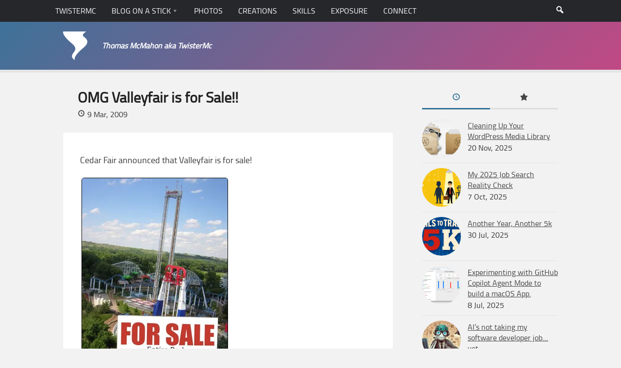

--- FILE ---
content_type: text/html; charset=UTF-8
request_url: https://www.twistermc.com/34357/valleyfair-for-sale/
body_size: 18386
content:
<!DOCTYPE html>
<html class="no-js" lang="en-US">

<head>
	<meta charset="UTF-8">
	<meta name="viewport" content="width=device-width, initial-scale=1.0">

	<meta name='robots' content='index, follow, max-image-preview:large, max-snippet:-1, max-video-preview:-1' />
<script type="065697c0e122232d10760fe6-text/javascript">document.documentElement.className = document.documentElement.className.replace("no-js","js");</script>

	<!-- This site is optimized with the Yoast SEO plugin v26.8 - https://yoast.com/product/yoast-seo-wordpress/ -->
	<title>OMG Valleyfair is for Sale!! | TwisterMc</title>
	<meta name="description" content="Cedar Fair announced that Valleyfair is for sale! I guess Cedar Fair wants to pay down it&#039;s debts and that means putting Valleyfair up for the highest" />
	<link rel="canonical" href="https://www.twistermc.com/34357/valleyfair-for-sale/" />
	<meta property="og:locale" content="en_US" />
	<meta property="og:type" content="article" />
	<meta property="og:title" content="OMG Valleyfair is for Sale!! | TwisterMc" />
	<meta property="og:description" content="Cedar Fair announced that Valleyfair is for sale! I guess Cedar Fair wants to pay down it&#039;s debts and that means putting Valleyfair up for the highest" />
	<meta property="og:url" content="https://www.twistermc.com/34357/valleyfair-for-sale/" />
	<meta property="og:site_name" content="TwisterMc" />
	<meta property="article:publisher" content="https://www.facebook.com/twistermc" />
	<meta property="article:author" content="https://www.facebook.com/twistermc" />
	<meta property="article:published_time" content="2009-03-09T22:50:18+00:00" />
	<meta property="og:image" content="https://i0.wp.com/www.twistermc.com/blog-u/wp-content/uploads/2009/03/forsale.jpg?fit=300%2C400&ssl=1" />
	<meta property="og:image:width" content="300" />
	<meta property="og:image:height" content="400" />
	<meta property="og:image:type" content="image/jpeg" />
	<meta name="author" content="Thomas" />
	<script type="application/ld+json" class="yoast-schema-graph">{"@context":"https://schema.org","@graph":[{"@type":["Article","BlogPosting"],"@id":"https://www.twistermc.com/34357/valleyfair-for-sale/#article","isPartOf":{"@id":"https://www.twistermc.com/34357/valleyfair-for-sale/"},"author":{"name":"Thomas","@id":"https://www.twistermc.com/#/schema/person/35ba49dfaf61178d517b614a9a1faed0"},"headline":"OMG Valleyfair is for Sale!!","datePublished":"2009-03-09T22:50:18+00:00","mainEntityOfPage":{"@id":"https://www.twistermc.com/34357/valleyfair-for-sale/"},"wordCount":126,"commentCount":0,"publisher":{"@id":"https://www.twistermc.com/#/schema/person/35ba49dfaf61178d517b614a9a1faed0"},"image":{"@id":"https://www.twistermc.com/34357/valleyfair-for-sale/#primaryimage"},"thumbnailUrl":"https://i0.wp.com/www.twistermc.com/blog-u/wp-content/uploads/2009/03/forsale.jpg?fit=300%2C400&ssl=1","articleSection":["Minnesota","Theme Parks","Valleyfair"],"inLanguage":"en-US","potentialAction":[{"@type":"CommentAction","name":"Comment","target":["https://www.twistermc.com/34357/valleyfair-for-sale/#respond"]}]},{"@type":"WebPage","@id":"https://www.twistermc.com/34357/valleyfair-for-sale/","url":"https://www.twistermc.com/34357/valleyfair-for-sale/","name":"OMG Valleyfair is for Sale!! | TwisterMc","isPartOf":{"@id":"https://www.twistermc.com/#website"},"primaryImageOfPage":{"@id":"https://www.twistermc.com/34357/valleyfair-for-sale/#primaryimage"},"image":{"@id":"https://www.twistermc.com/34357/valleyfair-for-sale/#primaryimage"},"thumbnailUrl":"https://i0.wp.com/www.twistermc.com/blog-u/wp-content/uploads/2009/03/forsale.jpg?fit=300%2C400&ssl=1","datePublished":"2009-03-09T22:50:18+00:00","description":"Cedar Fair announced that Valleyfair is for sale! I guess Cedar Fair wants to pay down it's debts and that means putting Valleyfair up for the highest","breadcrumb":{"@id":"https://www.twistermc.com/34357/valleyfair-for-sale/#breadcrumb"},"inLanguage":"en-US","potentialAction":[{"@type":"ReadAction","target":["https://www.twistermc.com/34357/valleyfair-for-sale/"]}]},{"@type":"ImageObject","inLanguage":"en-US","@id":"https://www.twistermc.com/34357/valleyfair-for-sale/#primaryimage","url":"https://i0.wp.com/www.twistermc.com/blog-u/wp-content/uploads/2009/03/forsale.jpg?fit=300%2C400&ssl=1","contentUrl":"https://i0.wp.com/www.twistermc.com/blog-u/wp-content/uploads/2009/03/forsale.jpg?fit=300%2C400&ssl=1","width":"300","height":"400"},{"@type":"BreadcrumbList","@id":"https://www.twistermc.com/34357/valleyfair-for-sale/#breadcrumb","itemListElement":[{"@type":"ListItem","position":1,"name":"Home","item":"https://www.twistermc.com/"},{"@type":"ListItem","position":2,"name":"Blog on a Stick","item":"https://www.twistermc.com/blog/"},{"@type":"ListItem","position":3,"name":"OMG Valleyfair is for Sale!!"}]},{"@type":"WebSite","@id":"https://www.twistermc.com/#website","url":"https://www.twistermc.com/","name":"TwisterMc","description":"Thomas McMahon aka TwisterMc","publisher":{"@id":"https://www.twistermc.com/#/schema/person/35ba49dfaf61178d517b614a9a1faed0"},"potentialAction":[{"@type":"SearchAction","target":{"@type":"EntryPoint","urlTemplate":"https://www.twistermc.com/?s={search_term_string}"},"query-input":{"@type":"PropertyValueSpecification","valueRequired":true,"valueName":"search_term_string"}}],"inLanguage":"en-US"},{"@type":["Person","Organization"],"@id":"https://www.twistermc.com/#/schema/person/35ba49dfaf61178d517b614a9a1faed0","name":"Thomas","image":{"@type":"ImageObject","inLanguage":"en-US","@id":"https://www.twistermc.com/#/schema/person/image/","url":"https://i0.wp.com/www.twistermc.com/blog-u/wp-content/uploads/2014/01/twistermc-logo-anew.png?fit=200%2C200&ssl=1","contentUrl":"https://i0.wp.com/www.twistermc.com/blog-u/wp-content/uploads/2014/01/twistermc-logo-anew.png?fit=200%2C200&ssl=1","width":200,"height":200,"caption":"Thomas"},"logo":{"@id":"https://www.twistermc.com/#/schema/person/image/"},"description":"Thomas is a senior software engineer at Nerdery specializing in front-end development and WordPress. Avid weather fan, and roller coaster enthusiast.","sameAs":["https://www.twistermc.com","https://www.facebook.com/twistermc","https://x.com/twistermc","https://www.tumblr.com/twistermc"],"url":"https://www.twistermc.com/author/thomas/"}]}</script>
	<!-- / Yoast SEO plugin. -->


<link rel='dns-prefetch' href='//www.twistermc.com' />
<link rel='dns-prefetch' href='//stats.wp.com' />
<link rel='dns-prefetch' href='//v0.wordpress.com' />
<link rel='dns-prefetch' href='//jetpack.wordpress.com' />
<link rel='dns-prefetch' href='//s0.wp.com' />
<link rel='dns-prefetch' href='//public-api.wordpress.com' />
<link rel='dns-prefetch' href='//0.gravatar.com' />
<link rel='dns-prefetch' href='//1.gravatar.com' />
<link rel='dns-prefetch' href='//2.gravatar.com' />
<link rel='preconnect' href='//i0.wp.com' />
<link rel='preconnect' href='//c0.wp.com' />
<link rel="alternate" type="application/rss+xml" title="TwisterMc &raquo; Feed" href="https://www.twistermc.com/feed/" />
<link rel="alternate" type="application/rss+xml" title="TwisterMc &raquo; Comments Feed" href="https://www.twistermc.com/comments/feed/" />
<link rel="alternate" type="application/rss+xml" title="TwisterMc &raquo; OMG Valleyfair is for Sale!! Comments Feed" href="https://www.twistermc.com/34357/valleyfair-for-sale/feed/" />
<link rel="alternate" title="oEmbed (JSON)" type="application/json+oembed" href="https://www.twistermc.com/wp-json/oembed/1.0/embed?url=https%3A%2F%2Fwww.twistermc.com%2F34357%2Fvalleyfair-for-sale%2F" />
<link rel="alternate" title="oEmbed (XML)" type="text/xml+oembed" href="https://www.twistermc.com/wp-json/oembed/1.0/embed?url=https%3A%2F%2Fwww.twistermc.com%2F34357%2Fvalleyfair-for-sale%2F&#038;format=xml" />
<style id='wp-img-auto-sizes-contain-inline-css' type='text/css'>
img:is([sizes=auto i],[sizes^="auto," i]){contain-intrinsic-size:3000px 1500px}
/*# sourceURL=wp-img-auto-sizes-contain-inline-css */
</style>
<style id='wp-emoji-styles-inline-css' type='text/css'>

	img.wp-smiley, img.emoji {
		display: inline !important;
		border: none !important;
		box-shadow: none !important;
		height: 1em !important;
		width: 1em !important;
		margin: 0 0.07em !important;
		vertical-align: -0.1em !important;
		background: none !important;
		padding: 0 !important;
	}
/*# sourceURL=wp-emoji-styles-inline-css */
</style>
<style id='wp-block-library-inline-css' type='text/css'>
:root{--wp-block-synced-color:#7a00df;--wp-block-synced-color--rgb:122,0,223;--wp-bound-block-color:var(--wp-block-synced-color);--wp-editor-canvas-background:#ddd;--wp-admin-theme-color:#007cba;--wp-admin-theme-color--rgb:0,124,186;--wp-admin-theme-color-darker-10:#006ba1;--wp-admin-theme-color-darker-10--rgb:0,107,160.5;--wp-admin-theme-color-darker-20:#005a87;--wp-admin-theme-color-darker-20--rgb:0,90,135;--wp-admin-border-width-focus:2px}@media (min-resolution:192dpi){:root{--wp-admin-border-width-focus:1.5px}}.wp-element-button{cursor:pointer}:root .has-very-light-gray-background-color{background-color:#eee}:root .has-very-dark-gray-background-color{background-color:#313131}:root .has-very-light-gray-color{color:#eee}:root .has-very-dark-gray-color{color:#313131}:root .has-vivid-green-cyan-to-vivid-cyan-blue-gradient-background{background:linear-gradient(135deg,#00d084,#0693e3)}:root .has-purple-crush-gradient-background{background:linear-gradient(135deg,#34e2e4,#4721fb 50%,#ab1dfe)}:root .has-hazy-dawn-gradient-background{background:linear-gradient(135deg,#faaca8,#dad0ec)}:root .has-subdued-olive-gradient-background{background:linear-gradient(135deg,#fafae1,#67a671)}:root .has-atomic-cream-gradient-background{background:linear-gradient(135deg,#fdd79a,#004a59)}:root .has-nightshade-gradient-background{background:linear-gradient(135deg,#330968,#31cdcf)}:root .has-midnight-gradient-background{background:linear-gradient(135deg,#020381,#2874fc)}:root{--wp--preset--font-size--normal:16px;--wp--preset--font-size--huge:42px}.has-regular-font-size{font-size:1em}.has-larger-font-size{font-size:2.625em}.has-normal-font-size{font-size:var(--wp--preset--font-size--normal)}.has-huge-font-size{font-size:var(--wp--preset--font-size--huge)}.has-text-align-center{text-align:center}.has-text-align-left{text-align:left}.has-text-align-right{text-align:right}.has-fit-text{white-space:nowrap!important}#end-resizable-editor-section{display:none}.aligncenter{clear:both}.items-justified-left{justify-content:flex-start}.items-justified-center{justify-content:center}.items-justified-right{justify-content:flex-end}.items-justified-space-between{justify-content:space-between}.screen-reader-text{border:0;clip-path:inset(50%);height:1px;margin:-1px;overflow:hidden;padding:0;position:absolute;width:1px;word-wrap:normal!important}.screen-reader-text:focus{background-color:#ddd;clip-path:none;color:#444;display:block;font-size:1em;height:auto;left:5px;line-height:normal;padding:15px 23px 14px;text-decoration:none;top:5px;width:auto;z-index:100000}html :where(.has-border-color){border-style:solid}html :where([style*=border-top-color]){border-top-style:solid}html :where([style*=border-right-color]){border-right-style:solid}html :where([style*=border-bottom-color]){border-bottom-style:solid}html :where([style*=border-left-color]){border-left-style:solid}html :where([style*=border-width]){border-style:solid}html :where([style*=border-top-width]){border-top-style:solid}html :where([style*=border-right-width]){border-right-style:solid}html :where([style*=border-bottom-width]){border-bottom-style:solid}html :where([style*=border-left-width]){border-left-style:solid}html :where(img[class*=wp-image-]){height:auto;max-width:100%}:where(figure){margin:0 0 1em}html :where(.is-position-sticky){--wp-admin--admin-bar--position-offset:var(--wp-admin--admin-bar--height,0px)}@media screen and (max-width:600px){html :where(.is-position-sticky){--wp-admin--admin-bar--position-offset:0px}}

/*# sourceURL=wp-block-library-inline-css */
</style><style id='wp-block-button-inline-css' type='text/css'>
.wp-block-button__link{align-content:center;box-sizing:border-box;cursor:pointer;display:inline-block;height:100%;text-align:center;word-break:break-word}.wp-block-button__link.aligncenter{text-align:center}.wp-block-button__link.alignright{text-align:right}:where(.wp-block-button__link){border-radius:9999px;box-shadow:none;padding:calc(.667em + 2px) calc(1.333em + 2px);text-decoration:none}.wp-block-button[style*=text-decoration] .wp-block-button__link{text-decoration:inherit}.wp-block-buttons>.wp-block-button.has-custom-width{max-width:none}.wp-block-buttons>.wp-block-button.has-custom-width .wp-block-button__link{width:100%}.wp-block-buttons>.wp-block-button.has-custom-font-size .wp-block-button__link{font-size:inherit}.wp-block-buttons>.wp-block-button.wp-block-button__width-25{width:calc(25% - var(--wp--style--block-gap, .5em)*.75)}.wp-block-buttons>.wp-block-button.wp-block-button__width-50{width:calc(50% - var(--wp--style--block-gap, .5em)*.5)}.wp-block-buttons>.wp-block-button.wp-block-button__width-75{width:calc(75% - var(--wp--style--block-gap, .5em)*.25)}.wp-block-buttons>.wp-block-button.wp-block-button__width-100{flex-basis:100%;width:100%}.wp-block-buttons.is-vertical>.wp-block-button.wp-block-button__width-25{width:25%}.wp-block-buttons.is-vertical>.wp-block-button.wp-block-button__width-50{width:50%}.wp-block-buttons.is-vertical>.wp-block-button.wp-block-button__width-75{width:75%}.wp-block-button.is-style-squared,.wp-block-button__link.wp-block-button.is-style-squared{border-radius:0}.wp-block-button.no-border-radius,.wp-block-button__link.no-border-radius{border-radius:0!important}:root :where(.wp-block-button .wp-block-button__link.is-style-outline),:root :where(.wp-block-button.is-style-outline>.wp-block-button__link){border:2px solid;padding:.667em 1.333em}:root :where(.wp-block-button .wp-block-button__link.is-style-outline:not(.has-text-color)),:root :where(.wp-block-button.is-style-outline>.wp-block-button__link:not(.has-text-color)){color:currentColor}:root :where(.wp-block-button .wp-block-button__link.is-style-outline:not(.has-background)),:root :where(.wp-block-button.is-style-outline>.wp-block-button__link:not(.has-background)){background-color:initial;background-image:none}
/*# sourceURL=https://c0.wp.com/c/6.9/wp-includes/blocks/button/style.min.css */
</style>
<style id='wp-block-heading-inline-css' type='text/css'>
h1:where(.wp-block-heading).has-background,h2:where(.wp-block-heading).has-background,h3:where(.wp-block-heading).has-background,h4:where(.wp-block-heading).has-background,h5:where(.wp-block-heading).has-background,h6:where(.wp-block-heading).has-background{padding:1.25em 2.375em}h1.has-text-align-left[style*=writing-mode]:where([style*=vertical-lr]),h1.has-text-align-right[style*=writing-mode]:where([style*=vertical-rl]),h2.has-text-align-left[style*=writing-mode]:where([style*=vertical-lr]),h2.has-text-align-right[style*=writing-mode]:where([style*=vertical-rl]),h3.has-text-align-left[style*=writing-mode]:where([style*=vertical-lr]),h3.has-text-align-right[style*=writing-mode]:where([style*=vertical-rl]),h4.has-text-align-left[style*=writing-mode]:where([style*=vertical-lr]),h4.has-text-align-right[style*=writing-mode]:where([style*=vertical-rl]),h5.has-text-align-left[style*=writing-mode]:where([style*=vertical-lr]),h5.has-text-align-right[style*=writing-mode]:where([style*=vertical-rl]),h6.has-text-align-left[style*=writing-mode]:where([style*=vertical-lr]),h6.has-text-align-right[style*=writing-mode]:where([style*=vertical-rl]){rotate:180deg}
/*# sourceURL=https://c0.wp.com/c/6.9/wp-includes/blocks/heading/style.min.css */
</style>
<style id='wp-block-buttons-inline-css' type='text/css'>
.wp-block-buttons{box-sizing:border-box}.wp-block-buttons.is-vertical{flex-direction:column}.wp-block-buttons.is-vertical>.wp-block-button:last-child{margin-bottom:0}.wp-block-buttons>.wp-block-button{display:inline-block;margin:0}.wp-block-buttons.is-content-justification-left{justify-content:flex-start}.wp-block-buttons.is-content-justification-left.is-vertical{align-items:flex-start}.wp-block-buttons.is-content-justification-center{justify-content:center}.wp-block-buttons.is-content-justification-center.is-vertical{align-items:center}.wp-block-buttons.is-content-justification-right{justify-content:flex-end}.wp-block-buttons.is-content-justification-right.is-vertical{align-items:flex-end}.wp-block-buttons.is-content-justification-space-between{justify-content:space-between}.wp-block-buttons.aligncenter{text-align:center}.wp-block-buttons:not(.is-content-justification-space-between,.is-content-justification-right,.is-content-justification-left,.is-content-justification-center) .wp-block-button.aligncenter{margin-left:auto;margin-right:auto;width:100%}.wp-block-buttons[style*=text-decoration] .wp-block-button,.wp-block-buttons[style*=text-decoration] .wp-block-button__link{text-decoration:inherit}.wp-block-buttons.has-custom-font-size .wp-block-button__link{font-size:inherit}.wp-block-buttons .wp-block-button__link{width:100%}.wp-block-button.aligncenter{text-align:center}
/*# sourceURL=https://c0.wp.com/c/6.9/wp-includes/blocks/buttons/style.min.css */
</style>
<style id='wp-block-paragraph-inline-css' type='text/css'>
.is-small-text{font-size:.875em}.is-regular-text{font-size:1em}.is-large-text{font-size:2.25em}.is-larger-text{font-size:3em}.has-drop-cap:not(:focus):first-letter{float:left;font-size:8.4em;font-style:normal;font-weight:100;line-height:.68;margin:.05em .1em 0 0;text-transform:uppercase}body.rtl .has-drop-cap:not(:focus):first-letter{float:none;margin-left:.1em}p.has-drop-cap.has-background{overflow:hidden}:root :where(p.has-background){padding:1.25em 2.375em}:where(p.has-text-color:not(.has-link-color)) a{color:inherit}p.has-text-align-left[style*="writing-mode:vertical-lr"],p.has-text-align-right[style*="writing-mode:vertical-rl"]{rotate:180deg}
/*# sourceURL=https://c0.wp.com/c/6.9/wp-includes/blocks/paragraph/style.min.css */
</style>
<style id='global-styles-inline-css' type='text/css'>
:root{--wp--preset--aspect-ratio--square: 1;--wp--preset--aspect-ratio--4-3: 4/3;--wp--preset--aspect-ratio--3-4: 3/4;--wp--preset--aspect-ratio--3-2: 3/2;--wp--preset--aspect-ratio--2-3: 2/3;--wp--preset--aspect-ratio--16-9: 16/9;--wp--preset--aspect-ratio--9-16: 9/16;--wp--preset--color--black: #000000;--wp--preset--color--cyan-bluish-gray: #abb8c3;--wp--preset--color--white: #ffffff;--wp--preset--color--pale-pink: #f78da7;--wp--preset--color--vivid-red: #cf2e2e;--wp--preset--color--luminous-vivid-orange: #ff6900;--wp--preset--color--luminous-vivid-amber: #fcb900;--wp--preset--color--light-green-cyan: #7bdcb5;--wp--preset--color--vivid-green-cyan: #00d084;--wp--preset--color--pale-cyan-blue: #8ed1fc;--wp--preset--color--vivid-cyan-blue: #0693e3;--wp--preset--color--vivid-purple: #9b51e0;--wp--preset--gradient--vivid-cyan-blue-to-vivid-purple: linear-gradient(135deg,rgb(6,147,227) 0%,rgb(155,81,224) 100%);--wp--preset--gradient--light-green-cyan-to-vivid-green-cyan: linear-gradient(135deg,rgb(122,220,180) 0%,rgb(0,208,130) 100%);--wp--preset--gradient--luminous-vivid-amber-to-luminous-vivid-orange: linear-gradient(135deg,rgb(252,185,0) 0%,rgb(255,105,0) 100%);--wp--preset--gradient--luminous-vivid-orange-to-vivid-red: linear-gradient(135deg,rgb(255,105,0) 0%,rgb(207,46,46) 100%);--wp--preset--gradient--very-light-gray-to-cyan-bluish-gray: linear-gradient(135deg,rgb(238,238,238) 0%,rgb(169,184,195) 100%);--wp--preset--gradient--cool-to-warm-spectrum: linear-gradient(135deg,rgb(74,234,220) 0%,rgb(151,120,209) 20%,rgb(207,42,186) 40%,rgb(238,44,130) 60%,rgb(251,105,98) 80%,rgb(254,248,76) 100%);--wp--preset--gradient--blush-light-purple: linear-gradient(135deg,rgb(255,206,236) 0%,rgb(152,150,240) 100%);--wp--preset--gradient--blush-bordeaux: linear-gradient(135deg,rgb(254,205,165) 0%,rgb(254,45,45) 50%,rgb(107,0,62) 100%);--wp--preset--gradient--luminous-dusk: linear-gradient(135deg,rgb(255,203,112) 0%,rgb(199,81,192) 50%,rgb(65,88,208) 100%);--wp--preset--gradient--pale-ocean: linear-gradient(135deg,rgb(255,245,203) 0%,rgb(182,227,212) 50%,rgb(51,167,181) 100%);--wp--preset--gradient--electric-grass: linear-gradient(135deg,rgb(202,248,128) 0%,rgb(113,206,126) 100%);--wp--preset--gradient--midnight: linear-gradient(135deg,rgb(2,3,129) 0%,rgb(40,116,252) 100%);--wp--preset--font-size--small: 13px;--wp--preset--font-size--medium: 20px;--wp--preset--font-size--large: 36px;--wp--preset--font-size--x-large: 42px;--wp--preset--spacing--20: 0.44rem;--wp--preset--spacing--30: 0.67rem;--wp--preset--spacing--40: 1rem;--wp--preset--spacing--50: 1.5rem;--wp--preset--spacing--60: 2.25rem;--wp--preset--spacing--70: 3.38rem;--wp--preset--spacing--80: 5.06rem;--wp--preset--shadow--natural: 6px 6px 9px rgba(0, 0, 0, 0.2);--wp--preset--shadow--deep: 12px 12px 50px rgba(0, 0, 0, 0.4);--wp--preset--shadow--sharp: 6px 6px 0px rgba(0, 0, 0, 0.2);--wp--preset--shadow--outlined: 6px 6px 0px -3px rgb(255, 255, 255), 6px 6px rgb(0, 0, 0);--wp--preset--shadow--crisp: 6px 6px 0px rgb(0, 0, 0);}:where(.is-layout-flex){gap: 0.5em;}:where(.is-layout-grid){gap: 0.5em;}body .is-layout-flex{display: flex;}.is-layout-flex{flex-wrap: wrap;align-items: center;}.is-layout-flex > :is(*, div){margin: 0;}body .is-layout-grid{display: grid;}.is-layout-grid > :is(*, div){margin: 0;}:where(.wp-block-columns.is-layout-flex){gap: 2em;}:where(.wp-block-columns.is-layout-grid){gap: 2em;}:where(.wp-block-post-template.is-layout-flex){gap: 1.25em;}:where(.wp-block-post-template.is-layout-grid){gap: 1.25em;}.has-black-color{color: var(--wp--preset--color--black) !important;}.has-cyan-bluish-gray-color{color: var(--wp--preset--color--cyan-bluish-gray) !important;}.has-white-color{color: var(--wp--preset--color--white) !important;}.has-pale-pink-color{color: var(--wp--preset--color--pale-pink) !important;}.has-vivid-red-color{color: var(--wp--preset--color--vivid-red) !important;}.has-luminous-vivid-orange-color{color: var(--wp--preset--color--luminous-vivid-orange) !important;}.has-luminous-vivid-amber-color{color: var(--wp--preset--color--luminous-vivid-amber) !important;}.has-light-green-cyan-color{color: var(--wp--preset--color--light-green-cyan) !important;}.has-vivid-green-cyan-color{color: var(--wp--preset--color--vivid-green-cyan) !important;}.has-pale-cyan-blue-color{color: var(--wp--preset--color--pale-cyan-blue) !important;}.has-vivid-cyan-blue-color{color: var(--wp--preset--color--vivid-cyan-blue) !important;}.has-vivid-purple-color{color: var(--wp--preset--color--vivid-purple) !important;}.has-black-background-color{background-color: var(--wp--preset--color--black) !important;}.has-cyan-bluish-gray-background-color{background-color: var(--wp--preset--color--cyan-bluish-gray) !important;}.has-white-background-color{background-color: var(--wp--preset--color--white) !important;}.has-pale-pink-background-color{background-color: var(--wp--preset--color--pale-pink) !important;}.has-vivid-red-background-color{background-color: var(--wp--preset--color--vivid-red) !important;}.has-luminous-vivid-orange-background-color{background-color: var(--wp--preset--color--luminous-vivid-orange) !important;}.has-luminous-vivid-amber-background-color{background-color: var(--wp--preset--color--luminous-vivid-amber) !important;}.has-light-green-cyan-background-color{background-color: var(--wp--preset--color--light-green-cyan) !important;}.has-vivid-green-cyan-background-color{background-color: var(--wp--preset--color--vivid-green-cyan) !important;}.has-pale-cyan-blue-background-color{background-color: var(--wp--preset--color--pale-cyan-blue) !important;}.has-vivid-cyan-blue-background-color{background-color: var(--wp--preset--color--vivid-cyan-blue) !important;}.has-vivid-purple-background-color{background-color: var(--wp--preset--color--vivid-purple) !important;}.has-black-border-color{border-color: var(--wp--preset--color--black) !important;}.has-cyan-bluish-gray-border-color{border-color: var(--wp--preset--color--cyan-bluish-gray) !important;}.has-white-border-color{border-color: var(--wp--preset--color--white) !important;}.has-pale-pink-border-color{border-color: var(--wp--preset--color--pale-pink) !important;}.has-vivid-red-border-color{border-color: var(--wp--preset--color--vivid-red) !important;}.has-luminous-vivid-orange-border-color{border-color: var(--wp--preset--color--luminous-vivid-orange) !important;}.has-luminous-vivid-amber-border-color{border-color: var(--wp--preset--color--luminous-vivid-amber) !important;}.has-light-green-cyan-border-color{border-color: var(--wp--preset--color--light-green-cyan) !important;}.has-vivid-green-cyan-border-color{border-color: var(--wp--preset--color--vivid-green-cyan) !important;}.has-pale-cyan-blue-border-color{border-color: var(--wp--preset--color--pale-cyan-blue) !important;}.has-vivid-cyan-blue-border-color{border-color: var(--wp--preset--color--vivid-cyan-blue) !important;}.has-vivid-purple-border-color{border-color: var(--wp--preset--color--vivid-purple) !important;}.has-vivid-cyan-blue-to-vivid-purple-gradient-background{background: var(--wp--preset--gradient--vivid-cyan-blue-to-vivid-purple) !important;}.has-light-green-cyan-to-vivid-green-cyan-gradient-background{background: var(--wp--preset--gradient--light-green-cyan-to-vivid-green-cyan) !important;}.has-luminous-vivid-amber-to-luminous-vivid-orange-gradient-background{background: var(--wp--preset--gradient--luminous-vivid-amber-to-luminous-vivid-orange) !important;}.has-luminous-vivid-orange-to-vivid-red-gradient-background{background: var(--wp--preset--gradient--luminous-vivid-orange-to-vivid-red) !important;}.has-very-light-gray-to-cyan-bluish-gray-gradient-background{background: var(--wp--preset--gradient--very-light-gray-to-cyan-bluish-gray) !important;}.has-cool-to-warm-spectrum-gradient-background{background: var(--wp--preset--gradient--cool-to-warm-spectrum) !important;}.has-blush-light-purple-gradient-background{background: var(--wp--preset--gradient--blush-light-purple) !important;}.has-blush-bordeaux-gradient-background{background: var(--wp--preset--gradient--blush-bordeaux) !important;}.has-luminous-dusk-gradient-background{background: var(--wp--preset--gradient--luminous-dusk) !important;}.has-pale-ocean-gradient-background{background: var(--wp--preset--gradient--pale-ocean) !important;}.has-electric-grass-gradient-background{background: var(--wp--preset--gradient--electric-grass) !important;}.has-midnight-gradient-background{background: var(--wp--preset--gradient--midnight) !important;}.has-small-font-size{font-size: var(--wp--preset--font-size--small) !important;}.has-medium-font-size{font-size: var(--wp--preset--font-size--medium) !important;}.has-large-font-size{font-size: var(--wp--preset--font-size--large) !important;}.has-x-large-font-size{font-size: var(--wp--preset--font-size--x-large) !important;}
/*# sourceURL=global-styles-inline-css */
</style>
<style id='block-style-variation-styles-inline-css' type='text/css'>
:root :where(.wp-block-button.is-style-outline--2 .wp-block-button__link){background: transparent none;border-color: currentColor;border-width: 2px;border-style: solid;color: currentColor;padding-top: 0.667em;padding-right: 1.33em;padding-bottom: 0.667em;padding-left: 1.33em;}
/*# sourceURL=block-style-variation-styles-inline-css */
</style>

<style id='classic-theme-styles-inline-css' type='text/css'>
/*! This file is auto-generated */
.wp-block-button__link{color:#fff;background-color:#32373c;border-radius:9999px;box-shadow:none;text-decoration:none;padding:calc(.667em + 2px) calc(1.333em + 2px);font-size:1.125em}.wp-block-file__button{background:#32373c;color:#fff;text-decoration:none}
/*# sourceURL=/wp-includes/css/classic-themes.min.css */
</style>
<link rel='stylesheet' id='indieweb-css' href='https://www.twistermc.com/wp-content/plugins/indieweb/static/css/indieweb-bw.css?ver=5.0.0' type='text/css' media='all' />
<link rel='stylesheet' id='style-2-css' href='https://www.twistermc.com/wp-content/themes/anew/style.css?ver=1.0.7.3' type='text/css' media='' />
<link rel='stylesheet' id='dashicons-css' href='https://c0.wp.com/c/6.9/wp-includes/css/dashicons.min.css' type='text/css' media='all' />
<script type="065697c0e122232d10760fe6-text/javascript" src="https://c0.wp.com/c/6.9/wp-includes/js/jquery/jquery.min.js" id="jquery-core-js"></script>
<link rel="https://api.w.org/" href="https://www.twistermc.com/wp-json/" /><link rel="alternate" title="JSON" type="application/json" href="https://www.twistermc.com/wp-json/wp/v2/posts/34357" /><link rel="EditURI" type="application/rsd+xml" title="RSD" href="https://www.twistermc.com/xmlrpc.php?rsd" />
<meta name="generator" content="WordPress 6.9" />
<link rel='shortlink' href='https://wp.me/p1q8I5-8W9' />
	<style>img#wpstats{display:none}</style>
		<meta property="fediverse:creator" name="fediverse:creator" content="Thomas@www.twistermc.com" />

<!-- BEGIN Clicky Analytics v2.2.4 Tracking - https://wordpress.org/plugins/clicky-analytics/ -->
<script type="065697c0e122232d10760fe6-text/javascript">
  var clicky_custom = clicky_custom || {};
  clicky_custom.outbound_pattern = ['/go/','/out/'];
</script>

<script async src="//static.getclicky.com/249092.js" type="065697c0e122232d10760fe6-text/javascript"></script>

<!-- END Clicky Analytics v2.2.4 Tracking -->


<link rel="alternate" title="ActivityPub (JSON)" type="application/activity+json" href="https://www.twistermc.com/34357/valleyfair-for-sale/" />
<link rel="icon" href="https://i0.wp.com/www.twistermc.com/blog-u/wp-content/uploads/2014/01/twistermc-logo-anew.png?fit=32%2C32&#038;ssl=1" sizes="32x32" />
<link rel="icon" href="https://i0.wp.com/www.twistermc.com/blog-u/wp-content/uploads/2014/01/twistermc-logo-anew.png?fit=192%2C192&#038;ssl=1" sizes="192x192" />
<link rel="apple-touch-icon" href="https://i0.wp.com/www.twistermc.com/blog-u/wp-content/uploads/2014/01/twistermc-logo-anew.png?fit=180%2C180&#038;ssl=1" />
<meta name="msapplication-TileImage" content="https://i0.wp.com/www.twistermc.com/blog-u/wp-content/uploads/2014/01/twistermc-logo-anew.png?fit=200%2C200&#038;ssl=1" />
<link rel="apple-touch-icon" sizes="57x57" href="/favicons/apple-touch-icon-57x57.png"><link rel="apple-touch-icon" sizes="60x60" href="/favicons/apple-touch-icon-60x60.png"><link rel="apple-touch-icon" sizes="72x72" href="/favicons/apple-touch-icon-72x72.png"><link rel="apple-touch-icon" sizes="76x76" href="/favicons/apple-touch-icon-76x76.png"><link rel="apple-touch-icon" sizes="114x114" href="/favicons/apple-touch-icon-114x114.png"><link rel="apple-touch-icon" sizes="120x120" href="/favicons/apple-touch-icon-120x120.png"><link rel="apple-touch-icon" sizes="144x144" href="/favicons/apple-touch-icon-144x144.png"><link rel="apple-touch-icon" sizes="152x152" href="/favicons/apple-touch-icon-152x152.png"><link rel="apple-touch-icon" sizes="180x180" href="/favicons/apple-touch-icon-180x180.png"><link rel="icon" type="image/png" href="/favicons/favicon-32x32.png" sizes="32x32"><link rel="icon" type="image/png" href="/favicons/favicon-194x194.png" sizes="194x194"><link rel="icon" type="image/png" href="/favicons/favicon-96x96.png" sizes="96x96"><link rel="icon" type="image/png" href="/favicons/android-chrome-192x192.png" sizes="192x192"><link rel="icon" type="image/png" href="/favicons/favicon-16x16.png" sizes="16x16"><link rel="manifest" href="/favicons/manifest.json"><link rel="mask-icon" href="/favicons/safari-pinned-tab.svg" color="#3F8EBC"><meta name="msapplication-TileColor" content="#da532c"><meta name="msapplication-TileImage" content="/mstile-144x144.png"><meta name="theme-color" content="#ffffff"><meta name="twitter:site" content="@TwisterMc"/><meta name="twitter:domain" content="Blog on a Stick"/><meta name="twitter:creator" content="@twistermc"/><meta property="fb:admins" content="500138493"/><meta name="twitter:card" content="summary"/>		<style type="text/css" id="wp-custom-css">
			figure.wp-block-gallery.has-nested-images { margin-bottom: 1em; }

.wp-block-image figcaption { line-height: 1.5; }		</style>
		
	<link rel="pingback" href="https://www.twistermc.com/xmlrpc.php">
	<link rel="alternate" href="https://www.twistermc.com" hreflang="en-us" />

<link rel='stylesheet' id='jetpack-swiper-library-css' href='https://c0.wp.com/p/jetpack/15.4/_inc/blocks/swiper.css' type='text/css' media='all' />
<link rel='stylesheet' id='jetpack-carousel-css' href='https://c0.wp.com/p/jetpack/15.4/modules/carousel/jetpack-carousel.css' type='text/css' media='all' />
</head>

<body class="wp-singular post-template-default single single-post postid-34357 single-format-standard wp-theme-anew wp-child-theme-anew-child col-2cl topbar-enabled light-header-text">
<a href="#mainContent" class="linkSkip">Skip To Main Content (Click This)</a>
<div id="wrapper">

	<header id="header" role="banner">

					<nav class="nav-container group" id="nav-topbar" role="navigation" aria-label="Main">
				<div class="nav-toggle"><i class="fa fa-bars"></i></div>
				<div class="nav-wrap container"><ul id="menu-main" class="nav container-inner group"><li id="menu-item-39725" class="menu-item menu-item-type-post_type menu-item-object-page menu-item-home menu-item-39725"><a href="https://www.twistermc.com/">TwisterMc</a></li>
<li id="menu-item-42162" class="menu-item menu-item-type-custom menu-item-object-custom menu-item-has-children menu-item-42162"><a href="#">Blog on a Stick</a>
<ul class="sub-menu">
	<li id="menu-item-42163" class="menu-item menu-item-type-post_type menu-item-object-page current_page_parent menu-item-42163"><a href="https://www.twistermc.com/blog/">All Posts</a></li>
	<li id="menu-item-40308" class="menu-item menu-item-type-taxonomy menu-item-object-category menu-item-40308"><a href="https://www.twistermc.com/category/wordpress/">WordPress</a></li>
	<li id="menu-item-40307" class="menu-item menu-item-type-taxonomy menu-item-object-category menu-item-40307"><a href="https://www.twistermc.com/category/web-design/">Web Design &amp; Development</a></li>
	<li id="menu-item-40313" class="menu-item menu-item-type-taxonomy menu-item-object-category menu-item-40313"><a href="https://www.twistermc.com/category/review/">Review</a></li>
	<li id="menu-item-40305" class="menu-item menu-item-type-taxonomy menu-item-object-category menu-item-40305"><a href="https://www.twistermc.com/category/software/">Software</a></li>
	<li id="menu-item-40306" class="menu-item menu-item-type-taxonomy menu-item-object-category menu-item-40306"><a href="https://www.twistermc.com/category/weather/">Weather</a></li>
	<li id="menu-item-40309" class="menu-item menu-item-type-custom menu-item-object-custom menu-item-40309"><a href="https://www.twistermc.com/categories/">More Categories</a></li>
</ul>
</li>
<li id="menu-item-39754" class="menu-item menu-item-type-taxonomy menu-item-object-category menu-item-39754"><a href="https://www.twistermc.com/category/photos/">Photos</a></li>
<li id="menu-item-39733" class="menu-item menu-item-type-post_type menu-item-object-page menu-item-39733"><a href="https://www.twistermc.com/creations/">Creations</a></li>
<li id="menu-item-39753" class="menu-item menu-item-type-post_type menu-item-object-page menu-item-39753"><a href="https://www.twistermc.com/web-designer/">Skills</a></li>
<li id="menu-item-39735" class="menu-item menu-item-type-post_type menu-item-object-page menu-item-39735"><a href="https://www.twistermc.com/exposure/">Exposure</a></li>
<li id="menu-item-49328" class="menu-item menu-item-type-post_type menu-item-object-page menu-item-49328"><a href="https://www.twistermc.com/connect-with-me/">Connect</a></li>
</ul></div>

				<div class="container">
					<div class="toggle-search"><i class="fa fa-search"></i></div>
					<div class="search-expand">
						<div class="search-expand-inner">
							<form method="get" class="searchform themeform" action="https://www.twistermc.com/">
	<div>
		<input type="text" class="search" name="s" onblur="if (!window.__cfRLUnblockHandlers) return false; if(this.value=='')this.value='To search type and hit enter';" onfocus="if (!window.__cfRLUnblockHandlers) return false; if(this.value=='To search type and hit enter')this.value='';" value="To search type and hit enter" data-cf-modified-065697c0e122232d10760fe6-="" />
	</div>
</form>						</div>
					</div>
				</div><!--/.container-->

			</nav><!--/#nav-topbar-->
		
		<div class="container">
			<div class="pad group">
				<p class="site-title"><a href="https://www.twistermc.com/" rel="home"><img src="https://www.twistermc.com/blog-u/wp-content/uploads/2013/11/twistermc-logo-white.png" alt="TwisterMc" height="60" width="50"></a></p>
				<h1 class="site-description">Thomas McMahon aka TwisterMc</h1>
			</div>
		</div><!--/.container-->

	</header><!--/#header-->

	<div id="page" class="container">
		<div class="main group">

<section class="content" role="main">

	<div class="pad group">

		<a id="mainContent" role="heading" tabindex="-1" class="isVisuallyHidden" aria-level="2">Main Content</a>


		<article class="post-34357 post type-post status-publish format-standard has-post-thumbnail hentry category-minnesota category-theme-parks category-valleyfair">

			<h1 class="post-title pad">OMG Valleyfair is for Sale!!</a></h1>

			<ul class="post-meta pad group">
				<li><i class="fa fa-clock-o"></i>9 Mar, 2009</li>
			</ul>

			<div class="post-inner">

				
				<!-- <div class="post-deco">
					<div class="hex hex-small">
						<div class="hex-inner"><i class="fa"></i></div>
												<div class="corner-1"></div>
						<div class="corner-2"></div>
					</div>
				</div> -->
				<!--/.post-deco-->

				<div class="post-content pad">

					<div class="entry">
						<p>Cedar Fair announced that Valleyfair is for sale!</p>
<p><img data-recalc-dims="1" fetchpriority="high" decoding="async" class="size-full wp-image-55 alignnone" style="border: 1px solid black; margin: 3px;" title="Valleyfair For Sale" src="https://i0.wp.com/www.twistermc.com/blog-u/wp-content/uploads/2009/03/forsale.jpg?resize=300%2C400&#038;ssl=1" alt="Valleyfair For Sale" width="300" height="400" /></p>
<p>I guess Cedar Fair wants to pay down it&#8217;s debts and that means putting Valleyfair up for the highest bidder.  Granted, I&#8217;d love to own it, but I don&#8217;t think $100 would cover it.</p>
<p>However, even more disturbing news is that Cedar Fair is thinking of selling California&#8217;s Great America to the 49ers to use a a parking lot.  A parking lot!  Now that&#8217;s sad!</p>
<p>At this time Valleyfair will continue to operate as normal.  If it does get sold, I wonder who&#8217;d it go to?  Cedar Fair seems like such a good parent.  To bad their purchase of Paramount Parks Inc. put them in so much debt.</p>
											</div><!--/.entry-->

					<hr />
					<div><p class="post-tags">Posted In: <a href="https://www.twistermc.com/category/minnesota/" rel="category tag">Minnesota</a> <a href="https://www.twistermc.com/category/thrillify/theme-parks/" rel="category tag">Theme Parks</a> <a href="https://www.twistermc.com/category/thrillify/valleyfair/" rel="category tag">Valleyfair</a></p></div>
					
				</div><!--/.post-content-->

			</div><!--/.post-inner-->

		</article><!--/.post-->
	
	
<section id="comments" class="themeform">
	
	
					<!-- comments open, no comments -->
			
		
	
		<div id="respond" class="comment-respond">
			<h3 id="reply-title" class="comment-reply-title">Leave a Reply<small><a rel="nofollow" id="cancel-comment-reply-link" href="/34357/valleyfair-for-sale/#respond" style="display:none;">Cancel reply</a></small></h3>			<form id="commentform" class="comment-form">
				<iframe
					title="Comment Form"
					src="https://jetpack.wordpress.com/jetpack-comment/?blogid=21006349&#038;postid=34357&#038;comment_registration=0&#038;require_name_email=1&#038;stc_enabled=1&#038;stb_enabled=1&#038;show_avatars=1&#038;avatar_default=mystery&#038;greeting=Leave+a+Reply&#038;jetpack_comments_nonce=38f2bb4727&#038;greeting_reply=Leave+a+Reply+to+%25s&#038;color_scheme=light&#038;lang=en_US&#038;jetpack_version=15.4&#038;iframe_unique_id=1&#038;show_cookie_consent=10&#038;has_cookie_consent=0&#038;is_current_user_subscribed=0&#038;token_key=%3Bnormal%3B&#038;sig=e809b9d4e13cbea004bcb4d2cea3563afe103010#parent=https%3A%2F%2Fwww.twistermc.com%2F34357%2Fvalleyfair-for-sale%2F"
											name="jetpack_remote_comment"
						style="width:100%; height: 430px; border:0;"
										class="jetpack_remote_comment"
					id="jetpack_remote_comment"
					sandbox="allow-same-origin allow-top-navigation allow-scripts allow-forms allow-popups"
				>
									</iframe>
									<!--[if !IE]><!-->
					<script type="065697c0e122232d10760fe6-text/javascript">
						document.addEventListener('DOMContentLoaded', function () {
							var commentForms = document.getElementsByClassName('jetpack_remote_comment');
							for (var i = 0; i < commentForms.length; i++) {
								commentForms[i].allowTransparency = false;
								commentForms[i].scrolling = 'no';
							}
						});
					</script>
					<!--<![endif]-->
							</form>
		</div>

		
		<input type="hidden" name="comment_parent" id="comment_parent" value="" />

		
</section><!--/#comments-->

					<ul class="post-nav group">
				<li class="next"><a href="https://www.twistermc.com/1929/backblaze/" rel="next"><i class="fa fa-chevron-right"></i><strong>Next</strong> <span>Backblaze Lets You Forget About Backing Up &#8211; It&#8217;s That Easy</span></a></li>
				<li class="previous"><a href="https://www.twistermc.com/34356/mall-of-america-expand/" rel="prev"><i class="fa fa-chevron-left"></i><strong>Previous</strong> <span>Mall of America is Still Expanding&#8230;. Eventually.</span></a></li>
			</ul>
		

	</div><!--/.pad-->

</section><!--/.content-->

	<div class="sidebar s1" role="complementary">
		
		<a class="sidebar-toggle" title="Expand Sidebar"><i class="fa icon-sidebar-toggle"></i></a>
		
		<div class="sidebar-content">
			
			<div id="alxtabs-4" class="widget widget_alx_tabs">
<ul class="alx-tabs-nav group tab-count-2"><li class="alx-tab tab-recent"><a href="#tab-recent" title="Recent Posts"><i class="fa fa-clock-o"></i><span>Recent Posts</span></a></li><li class="alx-tab tab-popular"><a href="#tab-popular" title="Popular Posts"><i class="fa fa-star"></i><span>Popular Posts</span></a></li></ul>
	<div class="alx-tabs-container">

	
					
									
			<ul id="tab-recent" class="alx-tab group thumbs-enabled">
								<li>
					
										<div class="tab-item-thumbnail">
						<a href="https://www.twistermc.com/50945/cleaning-up-your-wordpress-media-library/" title="Cleaning Up Your WordPress Media Library">
															<img width="160" height="160" src="https://i0.wp.com/www.twistermc.com/blog-u/wp-content/uploads/2025/11/wp-media-library.png?resize=160%2C160&amp;ssl=1" class="attachment-thumb-small size-thumb-small wp-post-image" alt="Two folders, one messy and full. The second organized and slim" decoding="async" loading="lazy" srcset="https://i0.wp.com/www.twistermc.com/blog-u/wp-content/uploads/2025/11/wp-media-library.png?resize=150%2C150&amp;ssl=1 150w, https://i0.wp.com/www.twistermc.com/blog-u/wp-content/uploads/2025/11/wp-media-library.png?resize=160%2C160&amp;ssl=1 160w, https://i0.wp.com/www.twistermc.com/blog-u/wp-content/uploads/2025/11/wp-media-library.png?zoom=2&amp;resize=160%2C160&amp;ssl=1 320w, https://i0.wp.com/www.twistermc.com/blog-u/wp-content/uploads/2025/11/wp-media-library.png?zoom=3&amp;resize=160%2C160&amp;ssl=1 480w" sizes="auto, (max-width: 160px) 100vw, 160px" data-attachment-id="50949" data-permalink="https://www.twistermc.com/50945/cleaning-up-your-wordpress-media-library/wp-media-library/" data-orig-file="https://i0.wp.com/www.twistermc.com/blog-u/wp-content/uploads/2025/11/wp-media-library.png?fit=1408%2C736&amp;ssl=1" data-orig-size="1408,736" data-comments-opened="1" data-image-meta="{&quot;aperture&quot;:&quot;0&quot;,&quot;credit&quot;:&quot;&quot;,&quot;camera&quot;:&quot;&quot;,&quot;caption&quot;:&quot;&quot;,&quot;created_timestamp&quot;:&quot;0&quot;,&quot;copyright&quot;:&quot;&quot;,&quot;focal_length&quot;:&quot;0&quot;,&quot;iso&quot;:&quot;0&quot;,&quot;shutter_speed&quot;:&quot;0&quot;,&quot;title&quot;:&quot;&quot;,&quot;orientation&quot;:&quot;0&quot;}" data-image-title="wp-media-library" data-image-description="" data-image-caption="" data-medium-file="https://i0.wp.com/www.twistermc.com/blog-u/wp-content/uploads/2025/11/wp-media-library.png?fit=300%2C157&amp;ssl=1" data-large-file="https://i0.wp.com/www.twistermc.com/blog-u/wp-content/uploads/2025/11/wp-media-library.png?fit=500%2C261&amp;ssl=1" />																																		</a>
					</div>
										
					<div class="tab-item-inner group">
						<p class="tab-item-title"><a href="https://www.twistermc.com/50945/cleaning-up-your-wordpress-media-library/" rel="bookmark" title="Cleaning Up Your WordPress Media Library">Cleaning Up Your WordPress Media Library</a></p>
						<p class="tab-item-date">20 Nov, 2025</p>					</div>
					
				</li>
								<li>
					
										<div class="tab-item-thumbnail">
						<a href="https://www.twistermc.com/50442/2025-job-search-reality-check/" title="My 2025 Job Search Reality Check">
															<img width="160" height="160" src="https://i0.wp.com/www.twistermc.com/blog-u/wp-content/uploads/2025/10/job-search-scaled.png?resize=160%2C160&amp;ssl=1" class="attachment-thumb-small size-thumb-small wp-post-image" alt="Graphic depicting a job search between multiple people and a robot" decoding="async" loading="lazy" srcset="https://i0.wp.com/www.twistermc.com/blog-u/wp-content/uploads/2025/10/job-search-scaled.png?resize=150%2C150&amp;ssl=1 150w, https://i0.wp.com/www.twistermc.com/blog-u/wp-content/uploads/2025/10/job-search-scaled.png?resize=160%2C160&amp;ssl=1 160w, https://i0.wp.com/www.twistermc.com/blog-u/wp-content/uploads/2025/10/job-search-scaled.png?zoom=2&amp;resize=160%2C160&amp;ssl=1 320w, https://i0.wp.com/www.twistermc.com/blog-u/wp-content/uploads/2025/10/job-search-scaled.png?zoom=3&amp;resize=160%2C160&amp;ssl=1 480w" sizes="auto, (max-width: 160px) 100vw, 160px" data-attachment-id="50452" data-permalink="https://www.twistermc.com/50442/2025-job-search-reality-check/job-search/" data-orig-file="https://i0.wp.com/www.twistermc.com/blog-u/wp-content/uploads/2025/10/job-search-scaled.png?fit=2560%2C928&amp;ssl=1" data-orig-size="2560,928" data-comments-opened="1" data-image-meta="{&quot;aperture&quot;:&quot;0&quot;,&quot;credit&quot;:&quot;&quot;,&quot;camera&quot;:&quot;&quot;,&quot;caption&quot;:&quot;&quot;,&quot;created_timestamp&quot;:&quot;0&quot;,&quot;copyright&quot;:&quot;&quot;,&quot;focal_length&quot;:&quot;0&quot;,&quot;iso&quot;:&quot;0&quot;,&quot;shutter_speed&quot;:&quot;0&quot;,&quot;title&quot;:&quot;&quot;,&quot;orientation&quot;:&quot;0&quot;}" data-image-title="job-search" data-image-description="" data-image-caption="" data-medium-file="https://i0.wp.com/www.twistermc.com/blog-u/wp-content/uploads/2025/10/job-search-scaled.png?fit=300%2C109&amp;ssl=1" data-large-file="https://i0.wp.com/www.twistermc.com/blog-u/wp-content/uploads/2025/10/job-search-scaled.png?fit=500%2C181&amp;ssl=1" />																																		</a>
					</div>
										
					<div class="tab-item-inner group">
						<p class="tab-item-title"><a href="https://www.twistermc.com/50442/2025-job-search-reality-check/" rel="bookmark" title="My 2025 Job Search Reality Check">My 2025 Job Search Reality Check</a></p>
						<p class="tab-item-date">7 Oct, 2025</p>					</div>
					
				</li>
								<li>
					
										<div class="tab-item-thumbnail">
						<a href="https://www.twistermc.com/50363/another-year-another-5k/" title="Another Year, Another 5k">
															<img width="160" height="160" src="https://i0.wp.com/www.twistermc.com/blog-u/wp-content/uploads/2025/07/5k.png?resize=160%2C160&amp;ssl=1" class="attachment-thumb-small size-thumb-small wp-post-image" alt="Rails to Trails 5k" decoding="async" loading="lazy" srcset="https://i0.wp.com/www.twistermc.com/blog-u/wp-content/uploads/2025/07/5k.png?resize=150%2C150&amp;ssl=1 150w, https://i0.wp.com/www.twistermc.com/blog-u/wp-content/uploads/2025/07/5k.png?resize=160%2C160&amp;ssl=1 160w, https://i0.wp.com/www.twistermc.com/blog-u/wp-content/uploads/2025/07/5k.png?zoom=2&amp;resize=160%2C160&amp;ssl=1 320w, https://i0.wp.com/www.twistermc.com/blog-u/wp-content/uploads/2025/07/5k.png?zoom=3&amp;resize=160%2C160&amp;ssl=1 480w" sizes="auto, (max-width: 160px) 100vw, 160px" data-attachment-id="50364" data-permalink="https://www.twistermc.com/50363/another-year-another-5k/5k-2/" data-orig-file="https://i0.wp.com/www.twistermc.com/blog-u/wp-content/uploads/2025/07/5k.png?fit=1024%2C660&amp;ssl=1" data-orig-size="1024,660" data-comments-opened="1" data-image-meta="{&quot;aperture&quot;:&quot;0&quot;,&quot;credit&quot;:&quot;&quot;,&quot;camera&quot;:&quot;&quot;,&quot;caption&quot;:&quot;&quot;,&quot;created_timestamp&quot;:&quot;0&quot;,&quot;copyright&quot;:&quot;&quot;,&quot;focal_length&quot;:&quot;0&quot;,&quot;iso&quot;:&quot;0&quot;,&quot;shutter_speed&quot;:&quot;0&quot;,&quot;title&quot;:&quot;&quot;,&quot;orientation&quot;:&quot;0&quot;}" data-image-title="5k" data-image-description="" data-image-caption="" data-medium-file="https://i0.wp.com/www.twistermc.com/blog-u/wp-content/uploads/2025/07/5k.png?fit=300%2C193&amp;ssl=1" data-large-file="https://i0.wp.com/www.twistermc.com/blog-u/wp-content/uploads/2025/07/5k.png?fit=500%2C322&amp;ssl=1" />																																		</a>
					</div>
										
					<div class="tab-item-inner group">
						<p class="tab-item-title"><a href="https://www.twistermc.com/50363/another-year-another-5k/" rel="bookmark" title="Another Year, Another 5k">Another Year, Another 5k</a></p>
						<p class="tab-item-date">30 Jul, 2025</p>					</div>
					
				</li>
								<li>
					
										<div class="tab-item-thumbnail">
						<a href="https://www.twistermc.com/50353/experimenting-with-github-copilot-agent-mode-to-build-a-macos-app/" title="Experimenting with GitHub Copilot Agent Mode to build a macOS App.">
															<img width="160" height="160" src="https://i0.wp.com/www.twistermc.com/blog-u/wp-content/uploads/2025/07/JobTwister.png?resize=160%2C160&amp;ssl=1" class="attachment-thumb-small size-thumb-small wp-post-image" alt="Screenshot of the JobTwister app with a dashboard of job status&#039; and a listing of jobs applied to" decoding="async" loading="lazy" srcset="https://i0.wp.com/www.twistermc.com/blog-u/wp-content/uploads/2025/07/JobTwister.png?resize=150%2C150&amp;ssl=1 150w, https://i0.wp.com/www.twistermc.com/blog-u/wp-content/uploads/2025/07/JobTwister.png?resize=160%2C160&amp;ssl=1 160w, https://i0.wp.com/www.twistermc.com/blog-u/wp-content/uploads/2025/07/JobTwister.png?zoom=2&amp;resize=160%2C160&amp;ssl=1 320w, https://i0.wp.com/www.twistermc.com/blog-u/wp-content/uploads/2025/07/JobTwister.png?zoom=3&amp;resize=160%2C160&amp;ssl=1 480w" sizes="auto, (max-width: 160px) 100vw, 160px" data-attachment-id="50355" data-permalink="https://www.twistermc.com/50353/experimenting-with-github-copilot-agent-mode-to-build-a-macos-app/jobtwister/" data-orig-file="https://i0.wp.com/www.twistermc.com/blog-u/wp-content/uploads/2025/07/JobTwister.png?fit=941%2C768&amp;ssl=1" data-orig-size="941,768" data-comments-opened="1" data-image-meta="{&quot;aperture&quot;:&quot;0&quot;,&quot;credit&quot;:&quot;&quot;,&quot;camera&quot;:&quot;&quot;,&quot;caption&quot;:&quot;&quot;,&quot;created_timestamp&quot;:&quot;0&quot;,&quot;copyright&quot;:&quot;&quot;,&quot;focal_length&quot;:&quot;0&quot;,&quot;iso&quot;:&quot;0&quot;,&quot;shutter_speed&quot;:&quot;0&quot;,&quot;title&quot;:&quot;&quot;,&quot;orientation&quot;:&quot;0&quot;}" data-image-title="JobTwister" data-image-description="" data-image-caption="" data-medium-file="https://i0.wp.com/www.twistermc.com/blog-u/wp-content/uploads/2025/07/JobTwister.png?fit=300%2C245&amp;ssl=1" data-large-file="https://i0.wp.com/www.twistermc.com/blog-u/wp-content/uploads/2025/07/JobTwister.png?fit=500%2C408&amp;ssl=1" />																																		</a>
					</div>
										
					<div class="tab-item-inner group">
						<p class="tab-item-title"><a href="https://www.twistermc.com/50353/experimenting-with-github-copilot-agent-mode-to-build-a-macos-app/" rel="bookmark" title="Experimenting with GitHub Copilot Agent Mode to build a macOS App.">Experimenting with GitHub Copilot Agent Mode to build a macOS App.</a></p>
						<p class="tab-item-date">8 Jul, 2025</p>					</div>
					
				</li>
								<li>
					
										<div class="tab-item-thumbnail">
						<a href="https://www.twistermc.com/50316/ais-not-taking-my-software-developer-job-yet/" title="AI&#8217;s not taking my software developer job… yet.">
															<img width="160" height="160" src="https://i0.wp.com/www.twistermc.com/blog-u/wp-content/uploads/2025/06/8b084871-2303-4b12-800b-1cc13d0d495e.jpg?resize=160%2C160&amp;ssl=1" class="attachment-thumb-small size-thumb-small wp-post-image" alt="Nerdy looking robot in sweater coding on an old computer." decoding="async" loading="lazy" srcset="https://i0.wp.com/www.twistermc.com/blog-u/wp-content/uploads/2025/06/8b084871-2303-4b12-800b-1cc13d0d495e.jpg?w=1024&amp;ssl=1 1024w, https://i0.wp.com/www.twistermc.com/blog-u/wp-content/uploads/2025/06/8b084871-2303-4b12-800b-1cc13d0d495e.jpg?resize=300%2C300&amp;ssl=1 300w, https://i0.wp.com/www.twistermc.com/blog-u/wp-content/uploads/2025/06/8b084871-2303-4b12-800b-1cc13d0d495e.jpg?resize=500%2C500&amp;ssl=1 500w, https://i0.wp.com/www.twistermc.com/blog-u/wp-content/uploads/2025/06/8b084871-2303-4b12-800b-1cc13d0d495e.jpg?resize=150%2C150&amp;ssl=1 150w, https://i0.wp.com/www.twistermc.com/blog-u/wp-content/uploads/2025/06/8b084871-2303-4b12-800b-1cc13d0d495e.jpg?resize=768%2C768&amp;ssl=1 768w, https://i0.wp.com/www.twistermc.com/blog-u/wp-content/uploads/2025/06/8b084871-2303-4b12-800b-1cc13d0d495e.jpg?resize=160%2C160&amp;ssl=1 160w" sizes="auto, (max-width: 160px) 100vw, 160px" data-attachment-id="50318" data-permalink="https://www.twistermc.com/50316/ais-not-taking-my-software-developer-job-yet/_8b084871-2303-4b12-800b-1cc13d0d495e/" data-orig-file="https://i0.wp.com/www.twistermc.com/blog-u/wp-content/uploads/2025/06/8b084871-2303-4b12-800b-1cc13d0d495e.jpg?fit=1024%2C1024&amp;ssl=1" data-orig-size="1024,1024" data-comments-opened="1" data-image-meta="{&quot;aperture&quot;:&quot;0&quot;,&quot;credit&quot;:&quot;&quot;,&quot;camera&quot;:&quot;&quot;,&quot;caption&quot;:&quot;&quot;,&quot;created_timestamp&quot;:&quot;0&quot;,&quot;copyright&quot;:&quot;&quot;,&quot;focal_length&quot;:&quot;0&quot;,&quot;iso&quot;:&quot;0&quot;,&quot;shutter_speed&quot;:&quot;0&quot;,&quot;title&quot;:&quot;&quot;,&quot;orientation&quot;:&quot;0&quot;}" data-image-title="Robot Nerd" data-image-description="" data-image-caption="" data-medium-file="https://i0.wp.com/www.twistermc.com/blog-u/wp-content/uploads/2025/06/8b084871-2303-4b12-800b-1cc13d0d495e.jpg?fit=300%2C300&amp;ssl=1" data-large-file="https://i0.wp.com/www.twistermc.com/blog-u/wp-content/uploads/2025/06/8b084871-2303-4b12-800b-1cc13d0d495e.jpg?fit=500%2C500&amp;ssl=1" />																																		</a>
					</div>
										
					<div class="tab-item-inner group">
						<p class="tab-item-title"><a href="https://www.twistermc.com/50316/ais-not-taking-my-software-developer-job-yet/" rel="bookmark" title="AI&#8217;s not taking my software developer job… yet.">AI&#8217;s not taking my software developer job… yet.</a></p>
						<p class="tab-item-date">23 Jun, 2025</p>					</div>
					
				</li>
							</ul><!--/.alx-tab-->

		

						
						<ul id="tab-popular" class="alx-tab group thumbs-enabled">
				
								<li>
				
										<div class="tab-item-thumbnail">
						<a href="https://www.twistermc.com/50945/cleaning-up-your-wordpress-media-library/" title="Cleaning Up Your WordPress Media Library">
															<img width="160" height="160" src="https://i0.wp.com/www.twistermc.com/blog-u/wp-content/uploads/2025/11/wp-media-library.png?resize=160%2C160&amp;ssl=1" class="attachment-thumb-small size-thumb-small wp-post-image" alt="Two folders, one messy and full. The second organized and slim" decoding="async" loading="lazy" srcset="https://i0.wp.com/www.twistermc.com/blog-u/wp-content/uploads/2025/11/wp-media-library.png?resize=150%2C150&amp;ssl=1 150w, https://i0.wp.com/www.twistermc.com/blog-u/wp-content/uploads/2025/11/wp-media-library.png?resize=160%2C160&amp;ssl=1 160w, https://i0.wp.com/www.twistermc.com/blog-u/wp-content/uploads/2025/11/wp-media-library.png?zoom=2&amp;resize=160%2C160&amp;ssl=1 320w, https://i0.wp.com/www.twistermc.com/blog-u/wp-content/uploads/2025/11/wp-media-library.png?zoom=3&amp;resize=160%2C160&amp;ssl=1 480w" sizes="auto, (max-width: 160px) 100vw, 160px" data-attachment-id="50949" data-permalink="https://www.twistermc.com/50945/cleaning-up-your-wordpress-media-library/wp-media-library/" data-orig-file="https://i0.wp.com/www.twistermc.com/blog-u/wp-content/uploads/2025/11/wp-media-library.png?fit=1408%2C736&amp;ssl=1" data-orig-size="1408,736" data-comments-opened="1" data-image-meta="{&quot;aperture&quot;:&quot;0&quot;,&quot;credit&quot;:&quot;&quot;,&quot;camera&quot;:&quot;&quot;,&quot;caption&quot;:&quot;&quot;,&quot;created_timestamp&quot;:&quot;0&quot;,&quot;copyright&quot;:&quot;&quot;,&quot;focal_length&quot;:&quot;0&quot;,&quot;iso&quot;:&quot;0&quot;,&quot;shutter_speed&quot;:&quot;0&quot;,&quot;title&quot;:&quot;&quot;,&quot;orientation&quot;:&quot;0&quot;}" data-image-title="wp-media-library" data-image-description="" data-image-caption="" data-medium-file="https://i0.wp.com/www.twistermc.com/blog-u/wp-content/uploads/2025/11/wp-media-library.png?fit=300%2C157&amp;ssl=1" data-large-file="https://i0.wp.com/www.twistermc.com/blog-u/wp-content/uploads/2025/11/wp-media-library.png?fit=500%2C261&amp;ssl=1" />																																		</a>
					</div>
										
					<div class="tab-item-inner group">
						<p class="tab-item-title"><a href="https://www.twistermc.com/50945/cleaning-up-your-wordpress-media-library/" rel="bookmark" title="Cleaning Up Your WordPress Media Library">Cleaning Up Your WordPress Media Library</a></p>
						<p class="tab-item-date">20 Nov, 2025</p>					</div>
					
				</li>
								<li>
				
										<div class="tab-item-thumbnail">
						<a href="https://www.twistermc.com/50270/easily-block-ads-and-trackers-with-nextdns/" title="Easily block ads and trackers with NextDNS">
															<img width="160" height="160" src="https://i0.wp.com/www.twistermc.com/blog-u/wp-content/uploads/2025/04/nextDNS.jpg?resize=160%2C160&amp;ssl=1" class="attachment-thumb-small size-thumb-small wp-post-image" alt="NextDNS on a blue shield on an abstract blue background" decoding="async" loading="lazy" srcset="https://i0.wp.com/www.twistermc.com/blog-u/wp-content/uploads/2025/04/nextDNS.jpg?resize=150%2C150&amp;ssl=1 150w, https://i0.wp.com/www.twistermc.com/blog-u/wp-content/uploads/2025/04/nextDNS.jpg?resize=160%2C160&amp;ssl=1 160w, https://i0.wp.com/www.twistermc.com/blog-u/wp-content/uploads/2025/04/nextDNS.jpg?zoom=2&amp;resize=160%2C160&amp;ssl=1 320w, https://i0.wp.com/www.twistermc.com/blog-u/wp-content/uploads/2025/04/nextDNS.jpg?zoom=3&amp;resize=160%2C160&amp;ssl=1 480w" sizes="auto, (max-width: 160px) 100vw, 160px" data-attachment-id="50269" data-permalink="https://www.twistermc.com/nextdns/" data-orig-file="https://i0.wp.com/www.twistermc.com/blog-u/wp-content/uploads/2025/04/nextDNS.jpg?fit=1920%2C639&amp;ssl=1" data-orig-size="1920,639" data-comments-opened="1" data-image-meta="{&quot;aperture&quot;:&quot;0&quot;,&quot;credit&quot;:&quot;&quot;,&quot;camera&quot;:&quot;&quot;,&quot;caption&quot;:&quot;&quot;,&quot;created_timestamp&quot;:&quot;0&quot;,&quot;copyright&quot;:&quot;&quot;,&quot;focal_length&quot;:&quot;0&quot;,&quot;iso&quot;:&quot;0&quot;,&quot;shutter_speed&quot;:&quot;0&quot;,&quot;title&quot;:&quot;&quot;,&quot;orientation&quot;:&quot;0&quot;}" data-image-title="NextDNS" data-image-description="" data-image-caption="" data-medium-file="https://i0.wp.com/www.twistermc.com/blog-u/wp-content/uploads/2025/04/nextDNS.jpg?fit=300%2C100&amp;ssl=1" data-large-file="https://i0.wp.com/www.twistermc.com/blog-u/wp-content/uploads/2025/04/nextDNS.jpg?fit=500%2C166&amp;ssl=1" />																																		</a>
					</div>
										
					<div class="tab-item-inner group">
						<p class="tab-item-title"><a href="https://www.twistermc.com/50270/easily-block-ads-and-trackers-with-nextdns/" rel="bookmark" title="Easily block ads and trackers with NextDNS">Easily block ads and trackers with NextDNS</a></p>
						<p class="tab-item-date">14 Apr, 2025</p>					</div>
					
				</li>
								<li>
				
										<div class="tab-item-thumbnail">
						<a href="https://www.twistermc.com/50276/wheres-waldo-ai-edition/" title="Where&#8217;s Waldo &#8211; Ai Edition">
															<img width="160" height="160" src="https://i0.wp.com/www.twistermc.com/blog-u/wp-content/uploads/2025/04/wheresWaldoAi.jpg?resize=160%2C160&amp;ssl=1" class="attachment-thumb-small size-thumb-small wp-post-image" alt="Four Ai generated Where&#039;s Waldo images where Waldo is larger than everyone else and front and center." decoding="async" loading="lazy" srcset="https://i0.wp.com/www.twistermc.com/blog-u/wp-content/uploads/2025/04/wheresWaldoAi.jpg?w=2028&amp;ssl=1 2028w, https://i0.wp.com/www.twistermc.com/blog-u/wp-content/uploads/2025/04/wheresWaldoAi.jpg?resize=300%2C300&amp;ssl=1 300w, https://i0.wp.com/www.twistermc.com/blog-u/wp-content/uploads/2025/04/wheresWaldoAi.jpg?resize=500%2C500&amp;ssl=1 500w, https://i0.wp.com/www.twistermc.com/blog-u/wp-content/uploads/2025/04/wheresWaldoAi.jpg?resize=150%2C150&amp;ssl=1 150w, https://i0.wp.com/www.twistermc.com/blog-u/wp-content/uploads/2025/04/wheresWaldoAi.jpg?resize=768%2C768&amp;ssl=1 768w, https://i0.wp.com/www.twistermc.com/blog-u/wp-content/uploads/2025/04/wheresWaldoAi.jpg?resize=1536%2C1536&amp;ssl=1 1536w, https://i0.wp.com/www.twistermc.com/blog-u/wp-content/uploads/2025/04/wheresWaldoAi.jpg?resize=160%2C160&amp;ssl=1 160w, https://i0.wp.com/www.twistermc.com/blog-u/wp-content/uploads/2025/04/wheresWaldoAi.jpg?w=1200&amp;ssl=1 1200w, https://i0.wp.com/www.twistermc.com/blog-u/wp-content/uploads/2025/04/wheresWaldoAi.jpg?w=1800&amp;ssl=1 1800w" sizes="auto, (max-width: 160px) 100vw, 160px" data-attachment-id="50279" data-permalink="https://www.twistermc.com/whereswaldoai/" data-orig-file="https://i0.wp.com/www.twistermc.com/blog-u/wp-content/uploads/2025/04/wheresWaldoAi.jpg?fit=2028%2C2028&amp;ssl=1" data-orig-size="2028,2028" data-comments-opened="1" data-image-meta="{&quot;aperture&quot;:&quot;0&quot;,&quot;credit&quot;:&quot;&quot;,&quot;camera&quot;:&quot;&quot;,&quot;caption&quot;:&quot;&quot;,&quot;created_timestamp&quot;:&quot;0&quot;,&quot;copyright&quot;:&quot;&quot;,&quot;focal_length&quot;:&quot;0&quot;,&quot;iso&quot;:&quot;0&quot;,&quot;shutter_speed&quot;:&quot;0&quot;,&quot;title&quot;:&quot;&quot;,&quot;orientation&quot;:&quot;0&quot;}" data-image-title="Wheres Waldo Ai" data-image-description="" data-image-caption="" data-medium-file="https://i0.wp.com/www.twistermc.com/blog-u/wp-content/uploads/2025/04/wheresWaldoAi.jpg?fit=300%2C300&amp;ssl=1" data-large-file="https://i0.wp.com/www.twistermc.com/blog-u/wp-content/uploads/2025/04/wheresWaldoAi.jpg?fit=500%2C500&amp;ssl=1" />																																		</a>
					</div>
										
					<div class="tab-item-inner group">
						<p class="tab-item-title"><a href="https://www.twistermc.com/50276/wheres-waldo-ai-edition/" rel="bookmark" title="Where&#8217;s Waldo &#8211; Ai Edition">Where&#8217;s Waldo &#8211; Ai Edition</a></p>
						<p class="tab-item-date">17 Apr, 2025</p>					</div>
					
				</li>
								<li>
				
										<div class="tab-item-thumbnail">
						<a href="https://www.twistermc.com/50289/happy-easter-2025/" title="Happy Easter">
															<img width="160" height="160" src="https://i0.wp.com/www.twistermc.com/blog-u/wp-content/uploads/2025/04/happy-easter.jpg?resize=160%2C160&amp;ssl=1" class="attachment-thumb-small size-thumb-small wp-post-image" alt="Fluffy cute bunny eating a chocolate Easter bunny surrounded by Easter eggs." decoding="async" loading="lazy" srcset="https://i0.wp.com/www.twistermc.com/blog-u/wp-content/uploads/2025/04/happy-easter.jpg?w=1024&amp;ssl=1 1024w, https://i0.wp.com/www.twistermc.com/blog-u/wp-content/uploads/2025/04/happy-easter.jpg?resize=300%2C300&amp;ssl=1 300w, https://i0.wp.com/www.twistermc.com/blog-u/wp-content/uploads/2025/04/happy-easter.jpg?resize=500%2C500&amp;ssl=1 500w, https://i0.wp.com/www.twistermc.com/blog-u/wp-content/uploads/2025/04/happy-easter.jpg?resize=150%2C150&amp;ssl=1 150w, https://i0.wp.com/www.twistermc.com/blog-u/wp-content/uploads/2025/04/happy-easter.jpg?resize=768%2C768&amp;ssl=1 768w, https://i0.wp.com/www.twistermc.com/blog-u/wp-content/uploads/2025/04/happy-easter.jpg?resize=160%2C160&amp;ssl=1 160w" sizes="auto, (max-width: 160px) 100vw, 160px" data-attachment-id="50288" data-permalink="https://www.twistermc.com/happy-easter-11/" data-orig-file="https://i0.wp.com/www.twistermc.com/blog-u/wp-content/uploads/2025/04/happy-easter.jpg?fit=1024%2C1024&amp;ssl=1" data-orig-size="1024,1024" data-comments-opened="1" data-image-meta="{&quot;aperture&quot;:&quot;0&quot;,&quot;credit&quot;:&quot;&quot;,&quot;camera&quot;:&quot;&quot;,&quot;caption&quot;:&quot;&quot;,&quot;created_timestamp&quot;:&quot;0&quot;,&quot;copyright&quot;:&quot;&quot;,&quot;focal_length&quot;:&quot;0&quot;,&quot;iso&quot;:&quot;0&quot;,&quot;shutter_speed&quot;:&quot;0&quot;,&quot;title&quot;:&quot;&quot;,&quot;orientation&quot;:&quot;0&quot;}" data-image-title="happy-easter" data-image-description="" data-image-caption="" data-medium-file="https://i0.wp.com/www.twistermc.com/blog-u/wp-content/uploads/2025/04/happy-easter.jpg?fit=300%2C300&amp;ssl=1" data-large-file="https://i0.wp.com/www.twistermc.com/blog-u/wp-content/uploads/2025/04/happy-easter.jpg?fit=500%2C500&amp;ssl=1" />																																		</a>
					</div>
										
					<div class="tab-item-inner group">
						<p class="tab-item-title"><a href="https://www.twistermc.com/50289/happy-easter-2025/" rel="bookmark" title="Happy Easter">Happy Easter</a></p>
						<p class="tab-item-date">20 Apr, 2025</p>					</div>
					
				</li>
								<li>
				
										<div class="tab-item-thumbnail">
						<a href="https://www.twistermc.com/50316/ais-not-taking-my-software-developer-job-yet/" title="AI&#8217;s not taking my software developer job… yet.">
															<img width="160" height="160" src="https://i0.wp.com/www.twistermc.com/blog-u/wp-content/uploads/2025/06/8b084871-2303-4b12-800b-1cc13d0d495e.jpg?resize=160%2C160&amp;ssl=1" class="attachment-thumb-small size-thumb-small wp-post-image" alt="Nerdy looking robot in sweater coding on an old computer." decoding="async" loading="lazy" srcset="https://i0.wp.com/www.twistermc.com/blog-u/wp-content/uploads/2025/06/8b084871-2303-4b12-800b-1cc13d0d495e.jpg?w=1024&amp;ssl=1 1024w, https://i0.wp.com/www.twistermc.com/blog-u/wp-content/uploads/2025/06/8b084871-2303-4b12-800b-1cc13d0d495e.jpg?resize=300%2C300&amp;ssl=1 300w, https://i0.wp.com/www.twistermc.com/blog-u/wp-content/uploads/2025/06/8b084871-2303-4b12-800b-1cc13d0d495e.jpg?resize=500%2C500&amp;ssl=1 500w, https://i0.wp.com/www.twistermc.com/blog-u/wp-content/uploads/2025/06/8b084871-2303-4b12-800b-1cc13d0d495e.jpg?resize=150%2C150&amp;ssl=1 150w, https://i0.wp.com/www.twistermc.com/blog-u/wp-content/uploads/2025/06/8b084871-2303-4b12-800b-1cc13d0d495e.jpg?resize=768%2C768&amp;ssl=1 768w, https://i0.wp.com/www.twistermc.com/blog-u/wp-content/uploads/2025/06/8b084871-2303-4b12-800b-1cc13d0d495e.jpg?resize=160%2C160&amp;ssl=1 160w" sizes="auto, (max-width: 160px) 100vw, 160px" data-attachment-id="50318" data-permalink="https://www.twistermc.com/50316/ais-not-taking-my-software-developer-job-yet/_8b084871-2303-4b12-800b-1cc13d0d495e/" data-orig-file="https://i0.wp.com/www.twistermc.com/blog-u/wp-content/uploads/2025/06/8b084871-2303-4b12-800b-1cc13d0d495e.jpg?fit=1024%2C1024&amp;ssl=1" data-orig-size="1024,1024" data-comments-opened="1" data-image-meta="{&quot;aperture&quot;:&quot;0&quot;,&quot;credit&quot;:&quot;&quot;,&quot;camera&quot;:&quot;&quot;,&quot;caption&quot;:&quot;&quot;,&quot;created_timestamp&quot;:&quot;0&quot;,&quot;copyright&quot;:&quot;&quot;,&quot;focal_length&quot;:&quot;0&quot;,&quot;iso&quot;:&quot;0&quot;,&quot;shutter_speed&quot;:&quot;0&quot;,&quot;title&quot;:&quot;&quot;,&quot;orientation&quot;:&quot;0&quot;}" data-image-title="Robot Nerd" data-image-description="" data-image-caption="" data-medium-file="https://i0.wp.com/www.twistermc.com/blog-u/wp-content/uploads/2025/06/8b084871-2303-4b12-800b-1cc13d0d495e.jpg?fit=300%2C300&amp;ssl=1" data-large-file="https://i0.wp.com/www.twistermc.com/blog-u/wp-content/uploads/2025/06/8b084871-2303-4b12-800b-1cc13d0d495e.jpg?fit=500%2C500&amp;ssl=1" />																																		</a>
					</div>
										
					<div class="tab-item-inner group">
						<p class="tab-item-title"><a href="https://www.twistermc.com/50316/ais-not-taking-my-software-developer-job-yet/" rel="bookmark" title="AI&#8217;s not taking my software developer job… yet.">AI&#8217;s not taking my software developer job… yet.</a></p>
						<p class="tab-item-date">23 Jun, 2025</p>					</div>
					
				</li>
							</ul><!--/.alx-tab-->
			
			

		
			</div>

</div>
<div id="media_image-5" class="widget widget_media_image"><h3>WordPress Page Builder</h3><a href="https://www.wpbeaverbuilder.com/?fla=468"><img width="250" height="250" src="https://i0.wp.com/www.twistermc.com/blog-u/wp-content/uploads/2013/11/250x250-2.jpg?fit=250%2C250&amp;ssl=1" class="image wp-image-43050  attachment-full size-full" alt="Build Responsive Sites Faster than ever with Beaver Builder" style="max-width: 100%; height: auto;" decoding="async" loading="lazy" srcset="https://i0.wp.com/www.twistermc.com/blog-u/wp-content/uploads/2013/11/250x250-2.jpg?w=250&amp;ssl=1 250w, https://i0.wp.com/www.twistermc.com/blog-u/wp-content/uploads/2013/11/250x250-2.jpg?resize=150%2C150&amp;ssl=1 150w, https://i0.wp.com/www.twistermc.com/blog-u/wp-content/uploads/2013/11/250x250-2.jpg?resize=160%2C160&amp;ssl=1 160w" sizes="auto, (max-width: 250px) 100vw, 250px" data-attachment-id="43050" data-permalink="https://www.twistermc.com/?attachment_id=43050" data-orig-file="https://i0.wp.com/www.twistermc.com/blog-u/wp-content/uploads/2013/11/250x250-2.jpg?fit=250%2C250&amp;ssl=1" data-orig-size="250,250" data-comments-opened="1" data-image-meta="{&quot;aperture&quot;:&quot;0&quot;,&quot;credit&quot;:&quot;&quot;,&quot;camera&quot;:&quot;&quot;,&quot;caption&quot;:&quot;&quot;,&quot;created_timestamp&quot;:&quot;0&quot;,&quot;copyright&quot;:&quot;&quot;,&quot;focal_length&quot;:&quot;0&quot;,&quot;iso&quot;:&quot;0&quot;,&quot;shutter_speed&quot;:&quot;0&quot;,&quot;title&quot;:&quot;&quot;,&quot;orientation&quot;:&quot;0&quot;}" data-image-title="250&amp;#215;250-2" data-image-description="" data-image-caption="" data-medium-file="https://i0.wp.com/www.twistermc.com/blog-u/wp-content/uploads/2013/11/250x250-2.jpg?fit=250%2C250&amp;ssl=1" data-large-file="https://i0.wp.com/www.twistermc.com/blog-u/wp-content/uploads/2013/11/250x250-2.jpg?fit=250%2C250&amp;ssl=1" /></a></div><div id="block-9" class="widget widget_block">
<div class="wp-block-buttons is-layout-flex wp-block-buttons-is-layout-flex">
<div class="wp-block-button has-custom-font-size is-style-outline has-normal-font-size is-style-outline--2"><a class="wp-block-button__link has-vivid-cyan-blue-color has-text-color" href="https://www.twistermc.com/wordpress-beaver-builder-quick-start-guide/" style="border-radius:50px">Beaver Builder Quick Start Guide</a></div>
</div>
</div>			
		</div><!--/.sidebar-content-->
		
	</div><!--/.sidebar-->

		</div><!--/.main-->
	</div><!--/.container-inner-->

	<footer id="footer" role="contentinfo">
		<section id="footer-widgets" class="container">
			<div class="pad group">
					<div class="grid one-fourth"><div id="block-4" class="widget widget_block">
<h4 class="has-white-color has-text-color wp-block-heading">Special Thanks</h4>
</div><div id="block-8" class="widget widget_block">
<div class="wp-block-buttons is-layout-flex wp-block-buttons-is-layout-flex">
<div class="wp-block-button has-custom-font-size is-style-fill has-normal-font-size"><a class="wp-block-button__link" href="https://www.backblaze.com/cloud-backup.html#af0007" target="_blank" rel="noreferrer noopener">Backblaze Backup</a></div>



<div class="wp-block-button has-custom-font-size has-normal-font-size"><a class="wp-block-button__link" href="https://www.cloudflare.com/" target="_blank" rel="noreferrer noopener">Cloudflare</a></div>



<div class="wp-block-button has-custom-font-size has-normal-font-size"><a class="wp-block-button__link" href="http://clicky.com/4771" target="_blank" rel="noreferrer noopener">Clicky</a></div>
</div>
</div></div><div class="grid one-fourth"><div id="media_image-4" class="widget widget_media_image"><h3>TwisterMc</h3><a href="https://www.twistermc.com/"><img width="100" height="100" src="https://i0.wp.com/www.twistermc.com/blog-u/wp-content/uploads/2014/01/twistermc-logo-anew.png?fit=100%2C100&amp;ssl=1" class="image wp-image-40280 alignnone attachment-100x100 size-100x100" alt="TwisterMc Logo - Blue Tornado" style="max-width: 100%; height: auto;" title="TwisterMc" decoding="async" loading="lazy" srcset="https://i0.wp.com/www.twistermc.com/blog-u/wp-content/uploads/2014/01/twistermc-logo-anew.png?w=200&amp;ssl=1 200w, https://i0.wp.com/www.twistermc.com/blog-u/wp-content/uploads/2014/01/twistermc-logo-anew.png?resize=150%2C150&amp;ssl=1 150w, https://i0.wp.com/www.twistermc.com/blog-u/wp-content/uploads/2014/01/twistermc-logo-anew.png?resize=160%2C160&amp;ssl=1 160w" sizes="auto, (max-width: 100px) 100vw, 100px" data-attachment-id="40280" data-permalink="https://www.twistermc.com/twistermc-logo-anew/" data-orig-file="https://i0.wp.com/www.twistermc.com/blog-u/wp-content/uploads/2014/01/twistermc-logo-anew.png?fit=200%2C200&amp;ssl=1" data-orig-size="200,200" data-comments-opened="1" data-image-meta="{&quot;aperture&quot;:&quot;0&quot;,&quot;credit&quot;:&quot;&quot;,&quot;camera&quot;:&quot;&quot;,&quot;caption&quot;:&quot;&quot;,&quot;created_timestamp&quot;:&quot;0&quot;,&quot;copyright&quot;:&quot;&quot;,&quot;focal_length&quot;:&quot;0&quot;,&quot;iso&quot;:&quot;0&quot;,&quot;shutter_speed&quot;:&quot;0&quot;,&quot;title&quot;:&quot;&quot;}" data-image-title="twistermc-logo-anew" data-image-description="" data-image-caption="" data-medium-file="https://i0.wp.com/www.twistermc.com/blog-u/wp-content/uploads/2014/01/twistermc-logo-anew.png?fit=200%2C200&amp;ssl=1" data-large-file="https://i0.wp.com/www.twistermc.com/blog-u/wp-content/uploads/2014/01/twistermc-logo-anew.png?fit=200%2C200&amp;ssl=1" /></a></div></div><div class="grid one-fourth"><div id="block-5" class="widget widget_block widget_text">
<p>Some links on this site are affiliate links. Just an FYI.</p>
</div></div>			</div><!--/.pad-->
		</section><!--/#footer-widgets-->

		<section id="footer-bottom">
			<div class="container">

				<a id="back-to-top" href="#"><span class="isVisuallyHidden">Back to Top</span><i class="fa fa-angle-up"></i></a>

				<div class="pad group">
					<div class="grid one-half">

						<div id="copyright">
							<p>TwisterMc &copy; 2026. All Rights Reserved.</p>
						</div><!--/#copyright-->

					</div>
					<div class="grid one-half last">
						<ul class="social-links">
							<li><a rel="nofollow noopener" class="social-tooltip" title="Twitter" href="https://twitter.com/twistermc" target="_blank"><i class="fa fa-twitter"></i></a>
							</li>
							<li><a rel="nofollow noopener" class="social-tooltip" title="RSS Feed"
							       href="https://www.twistermc.com/feed/" target="_blank"><i class="fa fa-rss"></i></a>
							</li>
						</ul>
					</div>
				</div><!--/.pad-->

			</div><!--/.container-->
		</section><!--/#footer-bottom-->

	</footer><!--/#footer-->

		</div><!--/#wrapper-->

<script type="speculationrules">
{"prefetch":[{"source":"document","where":{"and":[{"href_matches":"/*"},{"not":{"href_matches":["/wp-*.php","/wp-admin/*","/blog-u/wp-content/uploads/*","/wp-content/*","/wp-content/plugins/*","/wp-content/themes/anew-child/*","/wp-content/themes/anew/*","/*\\?(.+)"]}},{"not":{"selector_matches":"a[rel~=\"nofollow\"]"}},{"not":{"selector_matches":".no-prefetch, .no-prefetch a"}}]},"eagerness":"conservative"}]}
</script>
		<div id="jp-carousel-loading-overlay">
			<div id="jp-carousel-loading-wrapper">
				<span id="jp-carousel-library-loading">&nbsp;</span>
			</div>
		</div>
		<div class="jp-carousel-overlay" style="display: none;">

		<div class="jp-carousel-container">
			<!-- The Carousel Swiper -->
			<div
				class="jp-carousel-wrap swiper jp-carousel-swiper-container jp-carousel-transitions"
				itemscope
				itemtype="https://schema.org/ImageGallery">
				<div class="jp-carousel swiper-wrapper"></div>
				<div class="jp-swiper-button-prev swiper-button-prev">
					<svg width="25" height="24" viewBox="0 0 25 24" fill="none" xmlns="http://www.w3.org/2000/svg">
						<mask id="maskPrev" mask-type="alpha" maskUnits="userSpaceOnUse" x="8" y="6" width="9" height="12">
							<path d="M16.2072 16.59L11.6496 12L16.2072 7.41L14.8041 6L8.8335 12L14.8041 18L16.2072 16.59Z" fill="white"/>
						</mask>
						<g mask="url(#maskPrev)">
							<rect x="0.579102" width="23.8823" height="24" fill="#FFFFFF"/>
						</g>
					</svg>
				</div>
				<div class="jp-swiper-button-next swiper-button-next">
					<svg width="25" height="24" viewBox="0 0 25 24" fill="none" xmlns="http://www.w3.org/2000/svg">
						<mask id="maskNext" mask-type="alpha" maskUnits="userSpaceOnUse" x="8" y="6" width="8" height="12">
							<path d="M8.59814 16.59L13.1557 12L8.59814 7.41L10.0012 6L15.9718 12L10.0012 18L8.59814 16.59Z" fill="white"/>
						</mask>
						<g mask="url(#maskNext)">
							<rect x="0.34375" width="23.8822" height="24" fill="#FFFFFF"/>
						</g>
					</svg>
				</div>
			</div>
			<!-- The main close buton -->
			<div class="jp-carousel-close-hint">
				<svg width="25" height="24" viewBox="0 0 25 24" fill="none" xmlns="http://www.w3.org/2000/svg">
					<mask id="maskClose" mask-type="alpha" maskUnits="userSpaceOnUse" x="5" y="5" width="15" height="14">
						<path d="M19.3166 6.41L17.9135 5L12.3509 10.59L6.78834 5L5.38525 6.41L10.9478 12L5.38525 17.59L6.78834 19L12.3509 13.41L17.9135 19L19.3166 17.59L13.754 12L19.3166 6.41Z" fill="white"/>
					</mask>
					<g mask="url(#maskClose)">
						<rect x="0.409668" width="23.8823" height="24" fill="#FFFFFF"/>
					</g>
				</svg>
			</div>
			<!-- Image info, comments and meta -->
			<div class="jp-carousel-info">
				<div class="jp-carousel-info-footer">
					<div class="jp-carousel-pagination-container">
						<div class="jp-swiper-pagination swiper-pagination"></div>
						<div class="jp-carousel-pagination"></div>
					</div>
					<div class="jp-carousel-photo-title-container">
						<h2 class="jp-carousel-photo-caption"></h2>
					</div>
					<div class="jp-carousel-photo-icons-container">
						<a href="#" class="jp-carousel-icon-btn jp-carousel-icon-info" aria-label="Toggle photo metadata visibility">
							<span class="jp-carousel-icon">
								<svg width="25" height="24" viewBox="0 0 25 24" fill="none" xmlns="http://www.w3.org/2000/svg">
									<mask id="maskInfo" mask-type="alpha" maskUnits="userSpaceOnUse" x="2" y="2" width="21" height="20">
										<path fill-rule="evenodd" clip-rule="evenodd" d="M12.7537 2C7.26076 2 2.80273 6.48 2.80273 12C2.80273 17.52 7.26076 22 12.7537 22C18.2466 22 22.7046 17.52 22.7046 12C22.7046 6.48 18.2466 2 12.7537 2ZM11.7586 7V9H13.7488V7H11.7586ZM11.7586 11V17H13.7488V11H11.7586ZM4.79292 12C4.79292 16.41 8.36531 20 12.7537 20C17.142 20 20.7144 16.41 20.7144 12C20.7144 7.59 17.142 4 12.7537 4C8.36531 4 4.79292 7.59 4.79292 12Z" fill="white"/>
									</mask>
									<g mask="url(#maskInfo)">
										<rect x="0.8125" width="23.8823" height="24" fill="#FFFFFF"/>
									</g>
								</svg>
							</span>
						</a>
												<a href="#" class="jp-carousel-icon-btn jp-carousel-icon-comments" aria-label="Toggle photo comments visibility">
							<span class="jp-carousel-icon">
								<svg width="25" height="24" viewBox="0 0 25 24" fill="none" xmlns="http://www.w3.org/2000/svg">
									<mask id="maskComments" mask-type="alpha" maskUnits="userSpaceOnUse" x="2" y="2" width="21" height="20">
										<path fill-rule="evenodd" clip-rule="evenodd" d="M4.3271 2H20.2486C21.3432 2 22.2388 2.9 22.2388 4V16C22.2388 17.1 21.3432 18 20.2486 18H6.31729L2.33691 22V4C2.33691 2.9 3.2325 2 4.3271 2ZM6.31729 16H20.2486V4H4.3271V18L6.31729 16Z" fill="white"/>
									</mask>
									<g mask="url(#maskComments)">
										<rect x="0.34668" width="23.8823" height="24" fill="#FFFFFF"/>
									</g>
								</svg>

								<span class="jp-carousel-has-comments-indicator" aria-label="This image has comments."></span>
							</span>
						</a>
											</div>
				</div>
				<div class="jp-carousel-info-extra">
					<div class="jp-carousel-info-content-wrapper">
						<div class="jp-carousel-photo-title-container">
							<h2 class="jp-carousel-photo-title"></h2>
						</div>
						<div class="jp-carousel-comments-wrapper">
															<div id="jp-carousel-comments-loading">
									<span>Loading Comments...</span>
								</div>
								<div class="jp-carousel-comments"></div>
								<div id="jp-carousel-comment-form-container">
									<span id="jp-carousel-comment-form-spinner">&nbsp;</span>
									<div id="jp-carousel-comment-post-results"></div>
																														<form id="jp-carousel-comment-form">
												<label for="jp-carousel-comment-form-comment-field" class="screen-reader-text">Write a Comment...</label>
												<textarea
													name="comment"
													class="jp-carousel-comment-form-field jp-carousel-comment-form-textarea"
													id="jp-carousel-comment-form-comment-field"
													placeholder="Write a Comment..."
												></textarea>
												<div id="jp-carousel-comment-form-submit-and-info-wrapper">
													<div id="jp-carousel-comment-form-commenting-as">
																													<fieldset>
																<label for="jp-carousel-comment-form-email-field">Email (Required)</label>
																<input type="text" name="email" class="jp-carousel-comment-form-field jp-carousel-comment-form-text-field" id="jp-carousel-comment-form-email-field" />
															</fieldset>
															<fieldset>
																<label for="jp-carousel-comment-form-author-field">Name (Required)</label>
																<input type="text" name="author" class="jp-carousel-comment-form-field jp-carousel-comment-form-text-field" id="jp-carousel-comment-form-author-field" />
															</fieldset>
															<fieldset>
																<label for="jp-carousel-comment-form-url-field">Website</label>
																<input type="text" name="url" class="jp-carousel-comment-form-field jp-carousel-comment-form-text-field" id="jp-carousel-comment-form-url-field" />
															</fieldset>
																											</div>
													<input
														type="submit"
														name="submit"
														class="jp-carousel-comment-form-button"
														id="jp-carousel-comment-form-button-submit"
														value="Post Comment" />
												</div>
											</form>
																											</div>
													</div>
						<div class="jp-carousel-image-meta">
							<div class="jp-carousel-title-and-caption">
								<div class="jp-carousel-photo-info">
									<h3 class="jp-carousel-caption" itemprop="caption description"></h3>
								</div>

								<div class="jp-carousel-photo-description"></div>
							</div>
							<ul class="jp-carousel-image-exif" style="display: none;"></ul>
							<a class="jp-carousel-image-download" href="#" target="_blank" style="display: none;">
								<svg width="25" height="24" viewBox="0 0 25 24" fill="none" xmlns="http://www.w3.org/2000/svg">
									<mask id="mask0" mask-type="alpha" maskUnits="userSpaceOnUse" x="3" y="3" width="19" height="18">
										<path fill-rule="evenodd" clip-rule="evenodd" d="M5.84615 5V19H19.7775V12H21.7677V19C21.7677 20.1 20.8721 21 19.7775 21H5.84615C4.74159 21 3.85596 20.1 3.85596 19V5C3.85596 3.9 4.74159 3 5.84615 3H12.8118V5H5.84615ZM14.802 5V3H21.7677V10H19.7775V6.41L9.99569 16.24L8.59261 14.83L18.3744 5H14.802Z" fill="white"/>
									</mask>
									<g mask="url(#mask0)">
										<rect x="0.870605" width="23.8823" height="24" fill="#FFFFFF"/>
									</g>
								</svg>
								<span class="jp-carousel-download-text"></span>
							</a>
							<div class="jp-carousel-image-map" style="display: none;"></div>
						</div>
					</div>
				</div>
			</div>
		</div>

		</div>
		<script type="065697c0e122232d10760fe6-text/javascript" src="https://www.twistermc.com/wp-content/themes/anew/js/scripts.js?ver=1.0.4" id="scripts-js"></script>
<script type="065697c0e122232d10760fe6-text/javascript" id="jetpack-stats-js-before">
/* <![CDATA[ */
_stq = window._stq || [];
_stq.push([ "view", {"v":"ext","blog":"21006349","post":"34357","tz":"-6","srv":"www.twistermc.com","j":"1:15.4"} ]);
_stq.push([ "clickTrackerInit", "21006349", "34357" ]);
//# sourceURL=jetpack-stats-js-before
/* ]]> */
</script>
<script type="065697c0e122232d10760fe6-text/javascript" src="https://stats.wp.com/e-202604.js" id="jetpack-stats-js" defer="defer" data-wp-strategy="defer"></script>
<script type="065697c0e122232d10760fe6-text/javascript" id="jetpack-carousel-js-extra">
/* <![CDATA[ */
var jetpackSwiperLibraryPath = {"url":"https://www.twistermc.com/wp-content/plugins/jetpack/_inc/blocks/swiper.js"};
var jetpackCarouselStrings = {"widths":[370,700,1000,1200,1400,2000],"is_logged_in":"","lang":"en","ajaxurl":"https://www.twistermc.com/wp-admin/admin-ajax.php","nonce":"4cd3ab3d91","display_exif":"1","display_comments":"1","single_image_gallery":"1","single_image_gallery_media_file":"","background_color":"black","comment":"Comment","post_comment":"Post Comment","write_comment":"Write a Comment...","loading_comments":"Loading Comments...","image_label":"Open image in full-screen.","download_original":"View full size \u003Cspan class=\"photo-size\"\u003E{0}\u003Cspan class=\"photo-size-times\"\u003E\u00d7\u003C/span\u003E{1}\u003C/span\u003E","no_comment_text":"Please be sure to submit some text with your comment.","no_comment_email":"Please provide an email address to comment.","no_comment_author":"Please provide your name to comment.","comment_post_error":"Sorry, but there was an error posting your comment. Please try again later.","comment_approved":"Your comment was approved.","comment_unapproved":"Your comment is in moderation.","camera":"Camera","aperture":"Aperture","shutter_speed":"Shutter Speed","focal_length":"Focal Length","copyright":"Copyright","comment_registration":"0","require_name_email":"1","login_url":"https://www.twistermc.com/wp-login.php?redirect_to=https%3A%2F%2Fwww.twistermc.com%2F34357%2Fvalleyfair-for-sale%2F","blog_id":"1","meta_data":["camera","aperture","shutter_speed","focal_length","copyright"]};
//# sourceURL=jetpack-carousel-js-extra
/* ]]> */
</script>
<script type="065697c0e122232d10760fe6-text/javascript" src="https://c0.wp.com/p/jetpack/15.4/_inc/build/carousel/jetpack-carousel.min.js" id="jetpack-carousel-js"></script>
<script defer type="065697c0e122232d10760fe6-text/javascript" src="https://www.twistermc.com/wp-content/plugins/akismet/_inc/akismet-frontend.js?ver=1762967216" id="akismet-frontend-js"></script>
<script id="wp-emoji-settings" type="application/json">
{"baseUrl":"https://s.w.org/images/core/emoji/17.0.2/72x72/","ext":".png","svgUrl":"https://s.w.org/images/core/emoji/17.0.2/svg/","svgExt":".svg","source":{"concatemoji":"https://www.twistermc.com/wp-includes/js/wp-emoji-release.min.js?ver=6.9"}}
</script>
<script type="065697c0e122232d10760fe6-module">
/* <![CDATA[ */
/*! This file is auto-generated */
const a=JSON.parse(document.getElementById("wp-emoji-settings").textContent),o=(window._wpemojiSettings=a,"wpEmojiSettingsSupports"),s=["flag","emoji"];function i(e){try{var t={supportTests:e,timestamp:(new Date).valueOf()};sessionStorage.setItem(o,JSON.stringify(t))}catch(e){}}function c(e,t,n){e.clearRect(0,0,e.canvas.width,e.canvas.height),e.fillText(t,0,0);t=new Uint32Array(e.getImageData(0,0,e.canvas.width,e.canvas.height).data);e.clearRect(0,0,e.canvas.width,e.canvas.height),e.fillText(n,0,0);const a=new Uint32Array(e.getImageData(0,0,e.canvas.width,e.canvas.height).data);return t.every((e,t)=>e===a[t])}function p(e,t){e.clearRect(0,0,e.canvas.width,e.canvas.height),e.fillText(t,0,0);var n=e.getImageData(16,16,1,1);for(let e=0;e<n.data.length;e++)if(0!==n.data[e])return!1;return!0}function u(e,t,n,a){switch(t){case"flag":return n(e,"\ud83c\udff3\ufe0f\u200d\u26a7\ufe0f","\ud83c\udff3\ufe0f\u200b\u26a7\ufe0f")?!1:!n(e,"\ud83c\udde8\ud83c\uddf6","\ud83c\udde8\u200b\ud83c\uddf6")&&!n(e,"\ud83c\udff4\udb40\udc67\udb40\udc62\udb40\udc65\udb40\udc6e\udb40\udc67\udb40\udc7f","\ud83c\udff4\u200b\udb40\udc67\u200b\udb40\udc62\u200b\udb40\udc65\u200b\udb40\udc6e\u200b\udb40\udc67\u200b\udb40\udc7f");case"emoji":return!a(e,"\ud83e\u1fac8")}return!1}function f(e,t,n,a){let r;const o=(r="undefined"!=typeof WorkerGlobalScope&&self instanceof WorkerGlobalScope?new OffscreenCanvas(300,150):document.createElement("canvas")).getContext("2d",{willReadFrequently:!0}),s=(o.textBaseline="top",o.font="600 32px Arial",{});return e.forEach(e=>{s[e]=t(o,e,n,a)}),s}function r(e){var t=document.createElement("script");t.src=e,t.defer=!0,document.head.appendChild(t)}a.supports={everything:!0,everythingExceptFlag:!0},new Promise(t=>{let n=function(){try{var e=JSON.parse(sessionStorage.getItem(o));if("object"==typeof e&&"number"==typeof e.timestamp&&(new Date).valueOf()<e.timestamp+604800&&"object"==typeof e.supportTests)return e.supportTests}catch(e){}return null}();if(!n){if("undefined"!=typeof Worker&&"undefined"!=typeof OffscreenCanvas&&"undefined"!=typeof URL&&URL.createObjectURL&&"undefined"!=typeof Blob)try{var e="postMessage("+f.toString()+"("+[JSON.stringify(s),u.toString(),c.toString(),p.toString()].join(",")+"));",a=new Blob([e],{type:"text/javascript"});const r=new Worker(URL.createObjectURL(a),{name:"wpTestEmojiSupports"});return void(r.onmessage=e=>{i(n=e.data),r.terminate(),t(n)})}catch(e){}i(n=f(s,u,c,p))}t(n)}).then(e=>{for(const n in e)a.supports[n]=e[n],a.supports.everything=a.supports.everything&&a.supports[n],"flag"!==n&&(a.supports.everythingExceptFlag=a.supports.everythingExceptFlag&&a.supports[n]);var t;a.supports.everythingExceptFlag=a.supports.everythingExceptFlag&&!a.supports.flag,a.supports.everything||((t=a.source||{}).concatemoji?r(t.concatemoji):t.wpemoji&&t.twemoji&&(r(t.twemoji),r(t.wpemoji)))});
//# sourceURL=https://www.twistermc.com/wp-includes/js/wp-emoji-loader.min.js
/* ]]> */
</script>
		<script type="065697c0e122232d10760fe6-text/javascript">
			(function () {
				const iframe = document.getElementById( 'jetpack_remote_comment' );
								const watchReply = function() {
					// Check addComment._Jetpack_moveForm to make sure we don't monkey-patch twice.
					if ( 'undefined' !== typeof addComment && ! addComment._Jetpack_moveForm ) {
						// Cache the Core function.
						addComment._Jetpack_moveForm = addComment.moveForm;
						const commentParent = document.getElementById( 'comment_parent' );
						const cancel = document.getElementById( 'cancel-comment-reply-link' );

						function tellFrameNewParent ( commentParentValue ) {
							const url = new URL( iframe.src );
							if ( commentParentValue ) {
								url.searchParams.set( 'replytocom', commentParentValue )
							} else {
								url.searchParams.delete( 'replytocom' );
							}
							if( iframe.src !== url.href ) {
								iframe.src = url.href;
							}
						};

						cancel.addEventListener( 'click', function () {
							tellFrameNewParent( false );
						} );

						addComment.moveForm = function ( _, parentId ) {
							tellFrameNewParent( parentId );
							return addComment._Jetpack_moveForm.apply( null, arguments );
						};
					}
				}
				document.addEventListener( 'DOMContentLoaded', watchReply );
				// In WP 6.4+, the script is loaded asynchronously, so we need to wait for it to load before we monkey-patch the functions it introduces.
				document.querySelector('#comment-reply-js')?.addEventListener( 'load', watchReply );

								
				const commentIframes = document.getElementsByClassName('jetpack_remote_comment');

				window.addEventListener('message', function(event) {
					if (event.origin !== 'https://jetpack.wordpress.com') {
						return;
					}

					if (!event?.data?.iframeUniqueId && !event?.data?.height) {
						return;
					}

					const eventDataUniqueId = event.data.iframeUniqueId;

					// Change height for the matching comment iframe
					for (let i = 0; i < commentIframes.length; i++) {
						const iframe = commentIframes[i];
						const url = new URL(iframe.src);
						const iframeUniqueIdParam = url.searchParams.get('iframe_unique_id');
						if (iframeUniqueIdParam == event.data.iframeUniqueId) {
							iframe.style.height = event.data.height + 'px';
							return;
						}
					}
				});
			})();
		</script>
		
<script src="/cdn-cgi/scripts/7d0fa10a/cloudflare-static/rocket-loader.min.js" data-cf-settings="065697c0e122232d10760fe6-|49" defer></script><script defer src="https://static.cloudflareinsights.com/beacon.min.js/vcd15cbe7772f49c399c6a5babf22c1241717689176015" integrity="sha512-ZpsOmlRQV6y907TI0dKBHq9Md29nnaEIPlkf84rnaERnq6zvWvPUqr2ft8M1aS28oN72PdrCzSjY4U6VaAw1EQ==" data-cf-beacon='{"version":"2024.11.0","token":"4806468479b7408fbf5bf5cfbc4fb520","r":1,"server_timing":{"name":{"cfCacheStatus":true,"cfEdge":true,"cfExtPri":true,"cfL4":true,"cfOrigin":true,"cfSpeedBrain":true},"location_startswith":null}}' crossorigin="anonymous"></script>
</body>
</html>
